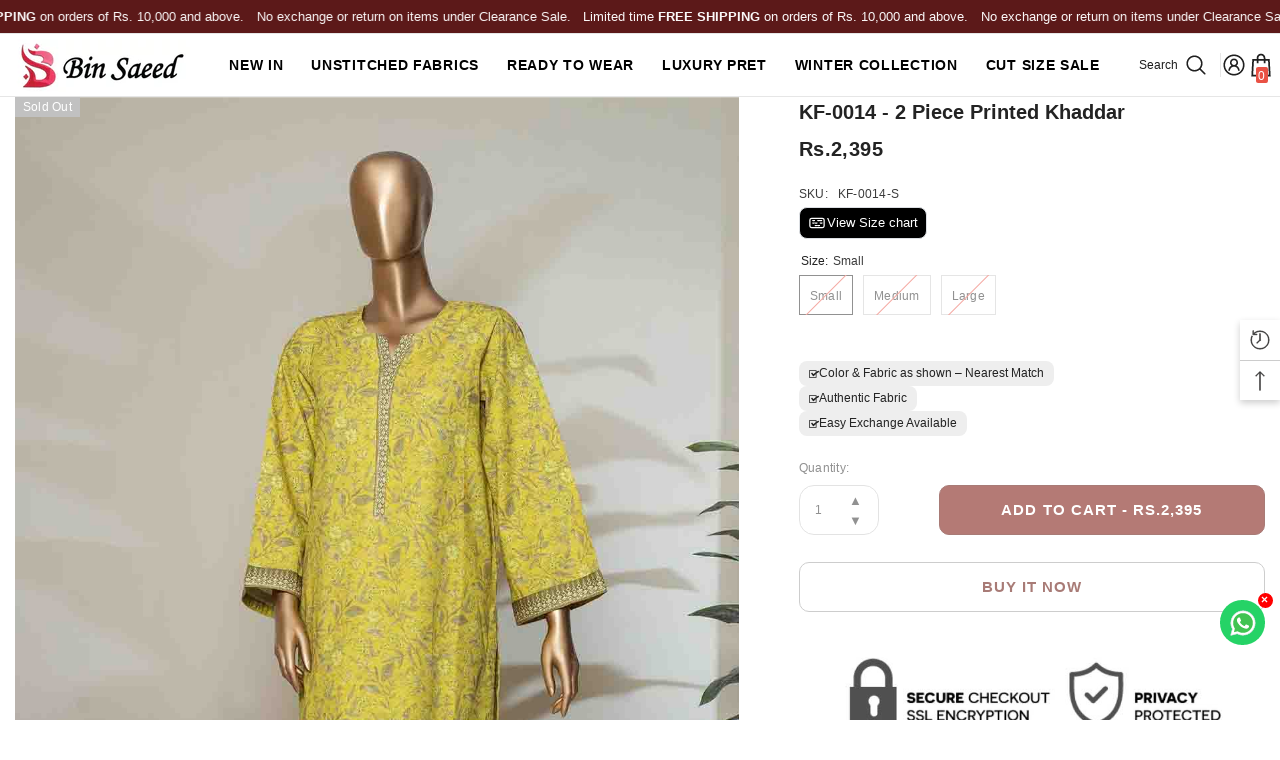

--- FILE ---
content_type: text/html; charset=utf-8
request_url: https://binsaeedfabric.com/products/kf-0014?variant=43900913877305&section_id=template--25425421795641__main
body_size: 8800
content:
<div id="shopify-section-template--25425421795641__main" class="shopify-section"><link href="//binsaeedfabric.com/cdn/shop/t/16/assets/component-product.css?v=78875410184315929941760738247" rel="stylesheet" type="text/css" media="all" />
<link href="//binsaeedfabric.com/cdn/shop/t/16/assets/component-price.css?v=168378122873179641760738231" rel="stylesheet" type="text/css" media="all" />
<link href="//binsaeedfabric.com/cdn/shop/t/16/assets/component-badge.css?v=85306041557379521481760738106" rel="stylesheet" type="text/css" media="all" />
<link href="//binsaeedfabric.com/cdn/shop/t/16/assets/component-rte.css?v=16261327533715412741760738263" rel="stylesheet" type="text/css" media="all" />
<link href="//binsaeedfabric.com/cdn/shop/t/16/assets/component-share.css?v=79346557569664238771760738271" rel="stylesheet" type="text/css" media="all" />
<link href="//binsaeedfabric.com/cdn/shop/t/16/assets/component-tab.css?v=47860371364599842891760738289" rel="stylesheet" type="text/css" media="all" />
<link href="//binsaeedfabric.com/cdn/shop/t/16/assets/component-product-form.css?v=101169330822896411761760738237" rel="stylesheet" type="text/css" media="all" />
<link href="//binsaeedfabric.com/cdn/shop/t/16/assets/component-grid.css?v=18680892602170400371760738172" rel="stylesheet" type="text/css" media="all" />




    <style type="text/css">
    #ProductSection-template--25425421795641__main .productView-thumbnail .productView-thumbnail-link:after{
        padding-bottom: 148%;
    }

    #ProductSection-template--25425421795641__main .cursor-wrapper .counter {
        color: ;
    }

    #ProductSection-template--25425421795641__main .cursor-wrapper .counter #count-image:before {
        background-color: ;
    }

    #ProductSection-template--25425421795641__main .custom-cursor__inner .arrow:before,
    #ProductSection-template--25425421795641__main .custom-cursor__inner .arrow:after {
        background-color: #000000;
    }

    #ProductSection-template--25425421795641__main .tabs-contents .toggleLink,
    #ProductSection-template--25425421795641__main .tabs .tab .tab-title {
        font-size: px;
        font-weight: ;
        text-transform: ;
        padding-top: px;
        padding-bottom: px;
    }

    

    

    @media (max-width: 550px) {
        #ProductSection-template--25425421795641__main .tabs-contents .toggleLink,
        #ProductSection-template--25425421795641__main .tabs .tab .tab-title {
            font-size: px;
        }
    }

    @media (max-width: 767px) {
        #ProductSection-template--25425421795641__main {
            padding-top: 0px;
            padding-bottom: 0px;
        }
    }

    @media (min-width: 1025px) {
        
            #ProductSection-template--25425421795641__main > .container-full,
            #ProductSection-template--25425421795641__main .moreItem-breadcrumb {
                padding-left: 15px;
                padding-right: 15px;
            }
        
    }

    @media (min-width: 768px) and (max-width: 1199px) {
        #ProductSection-template--25425421795641__main {
            padding-top: 0px;
            padding-bottom: 0px;
        }
    }

    @media (min-width: 1200px) {
        #ProductSection-template--25425421795641__main {
            padding-top: 0px;
            padding-bottom: 0px;
        }
    }
</style>
<script>
    window.product_inven_array_8001512571193 = {
        
            '43900913877305': '0',
        
            '43900913910073': '0',
        
            '43900913942841': '0',
        
    };
  
    window.selling_array_8001512571193 = {
        
            '43900913877305': 'deny',
        
            '43900913910073': 'deny',
        
            '43900913942841': 'deny',
        
    };
  
    window.subtotal = {
        show: true,
        style: 2,
        text: `Add to cart - [value]`
    };

    
        window.variant_image_group = 'false';
    
</script><link rel="stylesheet" href="//binsaeedfabric.com/cdn/shop/t/16/assets/component-fancybox.css?v=41596348603772941501760738161" media="print" onload="this.media='all'">
    <noscript><link href="//binsaeedfabric.com/cdn/shop/t/16/assets/component-fancybox.css?v=41596348603772941501760738161" rel="stylesheet" type="text/css" media="all" /></noscript><div class="product-details product-full-width-2" data-section-id="template--25425421795641__main" data-section-type="product" id="ProductSection-template--25425421795641__main" data-has-combo="false" data-image-opo>
    
    <div class="productView-container container-full">
        <div class="productView halo-productView layout-3 positionMainImage--left productView-sticky productView-parallax-mobile" data-product-handle="kf-0014"><div class="productView-top">
                    <div class="halo-productView-left productView-images clearfix" data-image-gallery><div class="cursor-wrapper handleMouseLeave">
                                <div class="custom-cursor custom-cursor__outer">
                                    <div class="custom-cursor custom-cursor__inner">
                                        <span class="arrow arrow-bar fadeIn"></span>
                                    </div>
                                </div><div class="counter">
                                        <span id="count-image">1</span>
                                        <span class="counter-total">2</span>
                                    </div></div><div class="productView-images-wrapper" data-video-popup>
                            <div class="productView-image-wrapper"><div class="productView-badge has-badge-js badge-left halo-productBadges halo-productBadges--left date- date1- sale_badge_disable"
        
        data-text-sale-badge="- "
        data-new-badge-number=""
    ><span class="badge sold-out-badge" aria-hidden="true">
                Sold out
            </span></div><div class="productView-nav style-1 image-fit-cover" 
                                    data-image-gallery-main
                                    data-arrows-desk="false"
                                    data-arrows-mobi="true"
                                    data-counter-mobi="false"
                                    data-media-count="2"
                                ><div class="productView-image productView-image-portrait  fit-cover" data-index="1">
                                                    <div class="productView-img-container product-single__media" data-media-id="32170849435961"
                                                        
                                                            
                                                                
                                                                    
                                                                        style="padding-bottom: 148%;"
                                                                    
                                                                
                                                            
                                                        
                                                    >
                                                        <div 
                                                            class="media" 
                                                             
                                                             data-fancybox="images" href="//binsaeedfabric.com/cdn/shop/products/KF-0014_-_2_Piece_Printed_Khaddar_-_pictures_-_ced13bfe4aa9bce44b2e42704a566450.jpg?v=1760805772" 
                                                        >
                                                            <img data-wpsob="1" data-wpsob-height="1" height="1" data-wpsob-width="1" width="1" data-wpsob-lazy="1" loading="lazy" id="product-featured-image-32170849435961"
                                                                srcset="//binsaeedfabric.com/cdn/shop/products/KF-0014_-_2_Piece_Printed_Khaddar_-_pictures_-_ced13bfe4aa9bce44b2e42704a566450.jpg?v=1760805772"
                                                                src="//binsaeedfabric.com/cdn/shop/products/KF-0014_-_2_Piece_Printed_Khaddar_-_pictures_-_ced13bfe4aa9bce44b2e42704a566450.jpg?v=1760805772"
                                                                data-src="//binsaeedfabric.com/cdn/shop/products/KF-0014_-_2_Piece_Printed_Khaddar_-_pictures_-_ced13bfe4aa9bce44b2e42704a566450.jpg?v=1760805772"
                                                                alt="Bin Saeed Fabric - KF-0014 - 2 Piece Printed Khaddar"
                                                                sizes="(min-width: 2000px) 1500px, (min-width: 1200px) 1200px, (min-width: 768px) calc((100vw - 30px) / 2), calc(100vw - 20px)"
                                                                width="1148"
                                                                height="1600"
                                                                loading="lazy"
                                                                data-sizes="auto"
                                                                data-main-image
                                                                data-index="1"
                                                                data-cursor-image
                                                                
                                                            /></div>
                                                    </div>
                                                </div><div class="productView-image productView-image-portrait  fit-cover" data-index="2">
                                                    <div class="productView-img-container product-single__media" data-media-id="32170849468729"
                                                        
                                                            
                                                                
                                                                    
                                                                        style="padding-bottom: 148%;"
                                                                    
                                                                
                                                            
                                                        
                                                    >
                                                        <div 
                                                            class="media" 
                                                             
                                                             data-fancybox="images" href="//binsaeedfabric.com/cdn/shop/products/KF-0014_-_2_Piece_Printed_Khaddar_-_pictures_-_fb45404ac3da1552741a4b57501d13da.jpg?v=1760805772" 
                                                        >
                                                            <img data-wpsob="1" data-wpsob-height="1" height="1" data-wpsob-width="1" width="1" data-wpsob-lazy="1" loading="lazy" id="product-featured-image-32170849468729"
                                                                srcset="//binsaeedfabric.com/cdn/shop/products/KF-0014_-_2_Piece_Printed_Khaddar_-_pictures_-_fb45404ac3da1552741a4b57501d13da.jpg?v=1760805772"
                                                                src="//binsaeedfabric.com/cdn/shop/products/KF-0014_-_2_Piece_Printed_Khaddar_-_pictures_-_fb45404ac3da1552741a4b57501d13da.jpg?v=1760805772"
                                                                data-src="//binsaeedfabric.com/cdn/shop/products/KF-0014_-_2_Piece_Printed_Khaddar_-_pictures_-_fb45404ac3da1552741a4b57501d13da.jpg?v=1760805772"
                                                                alt="Bin Saeed Fabric - KF-0014 - 2 Piece Printed Khaddar"
                                                                sizes="(min-width: 2000px) 1500px, (min-width: 1200px) 1200px, (min-width: 768px) calc((100vw - 30px) / 2), calc(100vw - 20px)"
                                                                width="1148"
                                                                height="1600"
                                                                loading="lazy"
                                                                data-sizes="auto"
                                                                data-main-image
                                                                data-index="2"
                                                                data-cursor-image
                                                                
                                                            /></div>
                                                    </div>
                                                </div></div><div class="productView-videoPopup"></div><div class="productView-iconZoom">
                                        <svg  class="icon icon-zoom-1" xmlns="http://www.w3.org/2000/svg" aria-hidden="true" focusable="false" role="presentation" viewBox="0 0 448 512"><path d="M416 176V86.63L246.6 256L416 425.4V336c0-8.844 7.156-16 16-16s16 7.156 16 16v128c0 8.844-7.156 16-16 16h-128c-8.844 0-16-7.156-16-16s7.156-16 16-16h89.38L224 278.6L54.63 448H144C152.8 448 160 455.2 160 464S152.8 480 144 480h-128C7.156 480 0 472.8 0 464v-128C0 327.2 7.156 320 16 320S32 327.2 32 336v89.38L201.4 256L32 86.63V176C32 184.8 24.84 192 16 192S0 184.8 0 176v-128C0 39.16 7.156 32 16 32h128C152.8 32 160 39.16 160 48S152.8 64 144 64H54.63L224 233.4L393.4 64H304C295.2 64 288 56.84 288 48S295.2 32 304 32h128C440.8 32 448 39.16 448 48v128C448 184.8 440.8 192 432 192S416 184.8 416 176z"></path></svg>
                                    </div></div><div class="productView-thumbnail-wrapper is-hidden-mobile">
                                    <div class="productView-for clearfix" data-max-thumbnail-to-show="4"><div class="productView-thumbnail " data-media-id="template--25425421795641__main-32170849435961">
                                                        <a class="productView-thumbnail-link animated-loading" href="javascript:void(0)" data-image="//binsaeedfabric.com/cdn/shop/products/KF-0014_-_2_Piece_Printed_Khaddar_-_pictures_-_ced13bfe4aa9bce44b2e42704a566450_large.jpg?v=1760805772">
                                                            <img data-wpsob="1" data-wpsob-height="1" height="1" data-wpsob-width="1" width="1" src="//binsaeedfabric.com/cdn/shop/products/KF-0014_-_2_Piece_Printed_Khaddar_-_pictures_-_ced13bfe4aa9bce44b2e42704a566450_large.jpg?v=1760805772" alt="Bin Saeed Fabric - KF-0014 - 2 Piece Printed Khaddar" title="Bin Saeed Fabric - KF-0014 - 2 Piece Printed Khaddar" loading="lazy" />
                                                        </a>
                                                    </div><div class="productView-thumbnail " data-media-id="template--25425421795641__main-32170849468729">
                                                        <a class="productView-thumbnail-link animated-loading" href="javascript:void(0)" data-image="//binsaeedfabric.com/cdn/shop/products/KF-0014_-_2_Piece_Printed_Khaddar_-_pictures_-_fb45404ac3da1552741a4b57501d13da_large.jpg?v=1760805772">
                                                            <img data-wpsob="1" data-wpsob-height="1" height="1" data-wpsob-width="1" width="1" src="//binsaeedfabric.com/cdn/shop/products/KF-0014_-_2_Piece_Printed_Khaddar_-_pictures_-_fb45404ac3da1552741a4b57501d13da_large.jpg?v=1760805772" alt="Bin Saeed Fabric - KF-0014 - 2 Piece Printed Khaddar" title="Bin Saeed Fabric - KF-0014 - 2 Piece Printed Khaddar" loading="lazy" />
                                                        </a>
                                                    </div></div>
                                </div></div>
                    </div>
                    <div class="halo-productView-right productView-details clearfix">
                        <div class="productView-product clearfix"><div id="shopify-block-ASmVoNitDS2Q5VFNKT__judge_me_reviews_preview_badge_mC6KQK" class="shopify-block shopify-app-block">
<div class='jdgm-widget jdgm-preview-badge'
    data-id='8001512571193'
    data-template='manual-installation'>
  
</div>




</div><div class="productView-moreItem"
                                            style="--spacing-top: 0px;
                                            --spacing-bottom: 10px"
                                        >
                                            <h1 class="productView-title" style="--color-title: #232323;--fontsize-text: 20px;--fontsize-mb-text: 18px;"><span>KF-0014 - 2 Piece Printed Khaddar</span></h1>
                                        </div>
                                        <div class="productView-moreItem"
                                            style="--spacing-top: 0px;
                                            --spacing-bottom: 17px;
                                            --fontsize-text: 20px"
                                        >
                                            
                                                <div class="productView-price no-js-hidden clearfix" id="product-price-8001512571193"><div class="price price--medium price--sold-out ">
    <dl><div class="price__regular"><dd class="price__last"><span class="price-item price-item--regular">Rs.2,395</span></dd>
        </div>
        <div class="price__sale show_saved_price"><dd class="price__compare" data-compare=""><s class="price-item price-item--regular"></s></dd><dd class="price__last" data-last="239500"><span class="price-item price-item--sale">Rs.2,395</span></dd></div>
        <small class="unit-price caption hidden">
            <dt class="visually-hidden">Unit price</dt>
            <dd class="price__last"><span></span><span aria-hidden="true">/</span><span class="visually-hidden">&nbsp;per&nbsp;</span><span></span></dd>
        </small>
    </dl>
</div>
</div>
                                        </div><div class="productView-moreItem"
                                                style="--spacing-top: 0px;
                                                --spacing-bottom: 0px"
                                            >
                                                <div class="productView-info" style="--color-border: #e6e6e6"><div class="productView-info-item" data-sku >
            <span class="productView-info-name">
                SKU:
            </span>
            <span class="productView-info-value">KF-0014-S</span>
        </div></div>
                                            </div><div class="highlight-pointers">
</div>

<style>
 .highlight-pointers {
    padding-left:0px;
    padding-top:0px;
  margin-top: 0px;
}
</style><!-- Size Chart Button -->
<button type="button"
        id="scm-btn-920fb7d91ca2998ab837f6764a900e76"
        class="scm-btn"
        aria-haspopup="dialog"
        aria-controls="scm-modal-920fb7d91ca2998ab837f6764a900e76"
        aria-expanded="false">
  <svg class="scm-ico" viewBox="0 0 24 24" aria-hidden="true">
    <rect x="3.5" y="6.5" width="17" height="11" rx="2" fill="none" stroke="currentColor" stroke-width="1.5"/>
    <path d="M7 9h2M10 12h2M13 9h2M16 12h2M7 12h1.5M13 15h2M10 15h1.5M16 9h1.5"
          stroke="currentColor" stroke-width="1.5" stroke-linecap="round"/>
  </svg>
  View Size chart
</button>

<!-- Modal -->
<div id="scm-modal-920fb7d91ca2998ab837f6764a900e76" class="scm-overlay" role="dialog" aria-modal="true" aria-hidden="true">
  <div class="scm-dialog" role="document" tabindex="-1">
    <header class="scm-header">
      <h3 class="scm-title">
        <svg class="scm-ico" viewBox="0 0 24 24" aria-hidden="true">
          <rect x="3.5" y="6.5" width="17" height="11" rx="2" fill="none" stroke="currentColor" stroke-width="1.5"/>
          <path d="M7 9h2M10 12h2M13 9h2M16 12h2M7 12h1.5M13 15h2M10 15h1.5M16 9h1.5"
                stroke="currentColor" stroke-width="1.5" stroke-linecap="round"/>
        </svg>
        Size Charts <span class="scm-note">All measurements in inches</span>
      </h3>
      <button type="button" class="scm-close" aria-label="Close size chart">✕</button>
    </header>

    <div class="scm-body">
      <!-- Charts -->
      <div class="scb-wrap" role="region" aria-label="Size charts">
        <div class="scb-container">
          <article class="scb-card">
            <header class="scb-head">Shirt Size Chart</header>
            <div class="scb-scroll">
              <table class="scb-table" aria-label="Shirt Size Chart">
                <thead>
                  <tr><th>Measure</th><th>S</th><th>M</th><th>L</th><th>XL</th></tr>
                </thead>
                <tbody>
                  <tr><td>Shoulders</td><td>14</td><td>15</td><td>16</td><td>17</td></tr>
                  <tr><td>Chest</td><td>19</td><td>21</td><td>23</td><td>24</td></tr>
                  <tr><td>Hips</td><td>21</td><td>22.5</td><td>24.5</td><td>26</td></tr>
                  <tr><td>Sleeves Length</td><td>21</td><td>21</td><td>22</td><td>22</td></tr>
                  <tr><td>Armhole</td><td>9</td><td>10</td><td>11</td><td>11.5</td></tr>
                  <tr><td>Side Slit</td><td>15</td><td>15</td><td>15</td><td>15</td></tr>
                  <tr><td>Daman / Hemline</td><td>24</td><td>25</td><td>26</td><td>27</td></tr>
                  <tr><td>Sleeves Length (2)</td><td>21</td><td>21</td><td>22</td><td>22</td></tr>
                  <tr><td>Length (Short Straight Shirt)</td><td>38</td><td>39</td><td>40</td><td>42</td></tr>
                  <tr><td>Length (Long Straight Shirt)</td><td>42</td><td>42</td><td>42</td><td>42</td></tr>
                  <tr><td>Length (Frock Style)</td><td>45</td><td>45</td><td>45</td><td>45</td></tr>
                </tbody>
              </table>
            </div>
          </article>

          <article class="scb-card">
            <header class="scb-head">Trouser Size Chart</header>
            <div class="scb-scroll">
              <table class="scb-table" aria-label="Trouser Size Chart">
                <thead>
                  <tr><th>Measure</th><th>S</th><th>M</th><th>L</th><th>XL</th></tr>
                </thead>
                <tbody>
                  <tr><td>Length</td><td>39</td><td>39</td><td>40</td><td>40</td></tr>
                  <tr><td>Belt</td><td>22</td><td>24</td><td>25</td><td>26</td></tr>
                  <tr><td>Thigh</td><td>14.5</td><td>15.5</td><td>16.5</td><td>17</td></tr>
                  <tr><td>Bottom (Straight Pants)</td><td>7</td><td>8</td><td>9</td><td>9</td></tr>
                  <tr><td>Bottom (Culottes)</td><td>10</td><td>10</td><td>10</td><td>10</td></tr>
                </tbody>
              </table>
            </div>
          </article>
        </div>
      </div>
    </div>
  </div>
</div>

<style>
  /* === Base button === */
  .scm-btn {
    display: inline-flex;
    align-items: center;
    gap: .4rem;
    background: #000;
    color: #fff;
    border: 1px solid #dcdfe3;
    border-radius: 8px;
    padding: .5rem .75rem;
    font-size: 1.25rem;
    line-height: 1;
    cursor: pointer;
  }
  .scm-btn:hover {
    border-color: #cfd3d8;
    background: #2e2e2e;
  }
  .scm-btn .scm-ico {
    width: 20px;
    height: 20px;
  }

  /* === Modal overlay === */
  .scm-overlay {
    position: fixed;
    inset: 0;
    background: rgba(0, 0, 0, .45);
    display: none;
    align-items: center;
    justify-content: center;
    z-index: 9999;
  }
  .scm-overlay[aria-hidden="false"] {
    display: flex;
  }

  /* === Modal box === */
  .scm-dialog {
    background: #fff;
    color: #2e2e2e;
    width: min(960px, 92vw);
    max-height: 86vh;
    border-radius: 12px;
    box-shadow: 0 20px 60px rgba(0, 0, 0, .25);
    display: flex;
    flex-direction: column;
    outline: none;
  }
  .scm-header {
    display: flex;
    align-items: center;
    justify-content: space-between;
    padding: .8rem 1rem;
    border-bottom: 1px solid #e6e8eb;
  }
  .scm-title {
    display: flex;
    align-items: center;
    gap: .5rem;
    margin: 0;
    font-size: 1.15rem;
    font-weight: 700;
  }
  .scm-title .scm-ico {
    width: 20px;
    height: 20px;
  }
  .scm-note {
    color: #6b7280;
    font-size: .9rem;
    font-weight: 400;
    margin-left: .25rem;
  }
  .scm-close {
    border: 1px solid #e1e4e8;
    background: #fff;
    width: 32px;
    height: 32px;
    border-radius: 8px;
    cursor: pointer;
    font-size: 16px;
    line-height: 1;
  }
  .scm-close:hover {
    background: #f5f6f7;
  }

  .scm-body {
    padding: .75rem;
    overflow: auto;
  }

  /* === Charts === */
  .scb-wrap {
    --ink: #2e2e2e;
    --muted: #6b7280;
    --grid: #e6e8eb;
    --row: #fbfbfc;
    background: #fff;
    color: var(--ink);
  }
  .scb-container {
    max-width: 100%;
    margin: 0 auto;
  }
  .scb-card {
    background: #fff;
    border: 1px solid var(--grid);
    border-radius: 10px;
    overflow: hidden;
    margin-bottom: 10px;
  }
  .scb-head {
    padding: .6rem .75rem;
    font-weight: 700;
    border-bottom: 1px solid var(--grid);
  }
  .scb-scroll {
    overflow-x: auto;
    -webkit-overflow-scrolling: touch;
  }
  .scb-table {
    width: 100%;
    border-collapse: collapse;
    table-layout: fixed;
    min-width: 360px;
    font-size: .92rem;
  }
  .scb-table th,
  .scb-table td {
    padding: .5rem .5rem;
    border-bottom: 1px solid var(--grid);
    border-right: 1px solid var(--grid);
    white-space: nowrap;
  }
  .scb-table th:last-child,
  .scb-table td:last-child {
    border-right: 0;
  }
  .scb-table thead th {
    background: #fff;
    position: sticky;
    top: 0;
    z-index: 1;
  }
  .scb-table tbody tr:nth-child(odd) {
    background: var(--row);
  }
  .scb-table th:first-child,
  .scb-table td:first-child {
    width: 42%;
    text-align: left;
  }
  .scb-table th:not(:first-child),
  .scb-table td:not(:first-child) {
    width: 14.5%;
    text-align: center;
  }

  /* === MOBILE FIX === */
  @media (max-width: 720px) {
    .scm-dialog {
      width: 94vw;
      max-height: 78vh; /* reduced height */
      position: relative;
      top: 5vh;          /* push it slightly down */
      transform: translateY(0); /* center effect relative to viewport bottom */
    }
    .scm-header {
      padding: .7rem .8rem;
    }
    .scm-body {
      padding: .6rem;
    }
    .scb-table {
      font-size: .9rem;
      min-width: 340px;
    }
    .scb-table th,
    .scb-table td {
      padding: .45rem .45rem;
    }
  }
</style>


<script>
  (function(){
    var uid = "920fb7d91ca2998ab837f6764a900e76";
    var openBtn = document.getElementById("scm-btn-" + uid);
    var overlay = document.getElementById("scm-modal-" + uid);
    if(!openBtn || !overlay) return;

    var dialog = overlay.querySelector(".scm-dialog");
    var closeBtn = overlay.querySelector(".scm-close");

    function openModal(){
      overlay.setAttribute("aria-hidden","false");
      document.body.style.overflow = "hidden";
      openBtn.setAttribute("aria-expanded","true");
      dialog && dialog.focus();
    }
    function closeModal(){
      overlay.setAttribute("aria-hidden","true");
      document.body.style.overflow = "";
      openBtn.setAttribute("aria-expanded","false");
      openBtn.focus();
    }

    openBtn.addEventListener("click", openModal);
    closeBtn && closeBtn.addEventListener("click", closeModal);
    overlay.addEventListener("click", function(e){
      if(e.target === overlay) closeModal();
    });
    overlay.addEventListener("keydown", function(e){
      if(e.key === "Escape") closeModal();
    });
  })();
</script>
                                            <div class="productView-moreItem productView-moreItem-product-variant"
                                                style="--spacing-top: 10px;
                                                --spacing-bottom: 0px"
                                            ><div class="productView-options" style="--color-border: #e6e6e6" data-lang="en" data-default-lang="pk"><div class="productView-variants halo-productOptions" id="product-option-8001512571193"  data-type="button"><variant-radios class="no-js-hidden product-option has-default" data-product="8001512571193" data-section="template--25425421795641__main" data-url="/products/kf-0014"><fieldset class="js product-form__input clearfix" data-product-attribute="set-rectangle" data-option-index="0">
                            <legend class="form__label">
                                Size:
                                <span data-header-option>
                                    Small
                                </span>
                            </legend><input class="product-form__radio" type="radio" id="option-8001512571193-Size-0"
                                        name="Size"
                                        value="Small"
                                        checked
                                        
                                        data-variant-id="43900913877305"
                                    ><label class="product-form__label soldout" for="option-8001512571193-Size-0" data-variant-id="43900913877305">
                                            <span class="text">Small</span>
                                        </label><input class="product-form__radio" type="radio" id="option-8001512571193-Size-1"
                                        name="Size"
                                        value="Medium"
                                        
                                        
                                        data-variant-id="43900913910073"
                                    ><label class="product-form__label soldout" for="option-8001512571193-Size-1" data-variant-id="43900913910073">
                                            <span class="text">Medium</span>
                                        </label><input class="product-form__radio" type="radio" id="option-8001512571193-Size-2"
                                        name="Size"
                                        value="Large"
                                        
                                        
                                        data-variant-id="43900913942841"
                                    ><label class="product-form__label soldout" for="option-8001512571193-Size-2" data-variant-id="43900913942841">
                                            <span class="text">Large</span>
                                        </label></fieldset><script type="application/json">
                        [{"id":43900913877305,"title":"Small","option1":"Small","option2":null,"option3":null,"sku":"KF-0014-S","requires_shipping":true,"taxable":false,"featured_image":null,"available":false,"name":"KF-0014 - 2 Piece Printed Khaddar - Small","public_title":"Small","options":["Small"],"price":239500,"weight":800,"compare_at_price":null,"inventory_management":"shopify","barcode":null,"requires_selling_plan":false,"selling_plan_allocations":[]},{"id":43900913910073,"title":"Medium","option1":"Medium","option2":null,"option3":null,"sku":"KF-0014-M","requires_shipping":true,"taxable":false,"featured_image":null,"available":false,"name":"KF-0014 - 2 Piece Printed Khaddar - Medium","public_title":"Medium","options":["Medium"],"price":239500,"weight":800,"compare_at_price":null,"inventory_management":"shopify","barcode":null,"requires_selling_plan":false,"selling_plan_allocations":[]},{"id":43900913942841,"title":"Large","option1":"Large","option2":null,"option3":null,"sku":"KF-0014-L","requires_shipping":true,"taxable":false,"featured_image":null,"available":false,"name":"KF-0014 - 2 Piece Printed Khaddar - Large","public_title":"Large","options":["Large"],"price":239500,"weight":800,"compare_at_price":null,"inventory_management":"shopify","barcode":null,"requires_selling_plan":false,"selling_plan_allocations":[]}]
                    </script>
                </variant-radios></div>
        <noscript>
            <div class="product-form__input">
                <label class="form__label" for="Variants-template--25425421795641__main">
                    Product variants
                </label>
                <div class="select">
                <select name="id" id="Variants-template--25425421795641__main" class="select__select" form="product-form"><option
                            selected="selected"
                            disabled
                            value="43900913877305"
                        >
                            Small - Sold out
                            - Rs.2,395
                        </option><option
                            
                            disabled
                            value="43900913910073"
                        >
                            Medium - Sold out
                            - Rs.2,395
                        </option><option
                            
                            disabled
                            value="43900913942841"
                        >
                            Large - Sold out
                            - Rs.2,395
                        </option></select>
            </div>
          </div>
        </noscript></div>
                                            </div>
                                        
                                            <div class="productView-moreItem"
    style="--spacing-top: 0px;
    --spacing-bottom: 22px;
    --color-text: "
>
    <div class="productView-hotStock style-1 is-hide" data-hot-stock="20" 3 ><span class="hotStock-text">
                Hurry up! Only 0 left
            </span></div>
</div>

                                        <style>
        .info-container-v5 {
            display: flex;
            flex-direction: column;
            align-items: flex-start;
            gap: 10px;
font-size:12px;
font-weight: 500;
color: #242424;

        }
.info-item-v5 {
  transition: transform 0.3s ease; 
}

.info-item-v5:hover {
  transform: translateX(10px); 
}

.info-item-v5 {
    display: flex;
    align-items: center;
    gap: 8px;
    background: #eeeeee;
    padding: 0px 10px;
    border-radius: 8px;
}

        .info-item{
            font-size: 12px;
            color: #242424;
        }
    </style>

    <div class="info-container-v5">
        <div class="info-item-v5">
 <svg xmlns="http://www.w3.org/2000/svg" xmlns:xlink="http://www.w3.org/1999/xlink" width="16px" version="1.1" id="Capa_1" viewBox="0 0 498.138 498.138" xml:space="preserve">
<g>
	<path style="fill:#242424;" d="M493.65,109.76c-9.859-18.405-32.775-25.333-51.179-15.472   c-22.059,11.816-42.897,23.982-62.82,36.717l0.003-51.276c0-11.313-9.146-20.494-20.493-20.494H20.457   C9.164,59.235,0,68.417,0,79.729v338.7c0,11.291,9.163,20.474,20.457,20.474h338.686c11.348,0,20.496-9.183,20.496-20.474   l0.009-195.875c30.092-22.165,62.312-42.213,98.529-61.615C496.582,151.079,503.509,128.166,493.65,109.76z M338.702,397.917   H40.968V100.219h297.734v58.715c-40.715,29.649-78.022,62.759-114.834,101.677c-4.275-5.648-8.601-11.423-13.129-17.47   c-9.354-12.491-19.958-26.648-32.375-42.632c-12.81-16.487-36.561-19.468-53.05-6.659c-16.488,12.811-19.47,36.562-6.659,53.051   c12.007,15.455,21.949,28.728,31.563,41.565c13.841,18.482,26.915,35.938,42.45,54.771c7.075,8.576,17.566,13.604,28.682,13.745   c0.162,0.002,0.321,0.002,0.482,0.002c10.94,0,21.356-4.741,28.541-13.012c29.482-33.939,58.199-62.952,88.329-88.826V397.917z"/>
</g>
</svg>
            <span class = "info-item">Color & Fabric as shown – Nearest Match</span>
        </div>
        <div class="info-item-v5">
<svg xmlns="http://www.w3.org/2000/svg" xmlns:xlink="http://www.w3.org/1999/xlink" width="16px" version="1.1" id="Capa_1" viewBox="0 0 498.138 498.138" xml:space="preserve">
<g>
	<path style="fill:#242424;" d="M493.65,109.76c-9.859-18.405-32.775-25.333-51.179-15.472   c-22.059,11.816-42.897,23.982-62.82,36.717l0.003-51.276c0-11.313-9.146-20.494-20.493-20.494H20.457   C9.164,59.235,0,68.417,0,79.729v338.7c0,11.291,9.163,20.474,20.457,20.474h338.686c11.348,0,20.496-9.183,20.496-20.474   l0.009-195.875c30.092-22.165,62.312-42.213,98.529-61.615C496.582,151.079,503.509,128.166,493.65,109.76z M338.702,397.917   H40.968V100.219h297.734v58.715c-40.715,29.649-78.022,62.759-114.834,101.677c-4.275-5.648-8.601-11.423-13.129-17.47   c-9.354-12.491-19.958-26.648-32.375-42.632c-12.81-16.487-36.561-19.468-53.05-6.659c-16.488,12.811-19.47,36.562-6.659,53.051   c12.007,15.455,21.949,28.728,31.563,41.565c13.841,18.482,26.915,35.938,42.45,54.771c7.075,8.576,17.566,13.604,28.682,13.745   c0.162,0.002,0.321,0.002,0.482,0.002c10.94,0,21.356-4.741,28.541-13.012c29.482-33.939,58.199-62.952,88.329-88.826V397.917z"/>
</g>
</svg>
            <span class = "info-item">Authentic Fabric</span>
        </div>
        <div class="info-item-v5">
<svg xmlns="http://www.w3.org/2000/svg" xmlns:xlink="http://www.w3.org/1999/xlink" width="16px" version="1.1" id="Capa_1" viewBox="0 0 498.138 498.138" xml:space="preserve">
<g>
	<path style="fill:#242424;" d="M493.65,109.76c-9.859-18.405-32.775-25.333-51.179-15.472   c-22.059,11.816-42.897,23.982-62.82,36.717l0.003-51.276c0-11.313-9.146-20.494-20.493-20.494H20.457   C9.164,59.235,0,68.417,0,79.729v338.7c0,11.291,9.163,20.474,20.457,20.474h338.686c11.348,0,20.496-9.183,20.496-20.474   l0.009-195.875c30.092-22.165,62.312-42.213,98.529-61.615C496.582,151.079,503.509,128.166,493.65,109.76z M338.702,397.917   H40.968V100.219h297.734v58.715c-40.715,29.649-78.022,62.759-114.834,101.677c-4.275-5.648-8.601-11.423-13.129-17.47   c-9.354-12.491-19.958-26.648-32.375-42.632c-12.81-16.487-36.561-19.468-53.05-6.659c-16.488,12.811-19.47,36.562-6.659,53.051   c12.007,15.455,21.949,28.728,31.563,41.565c13.841,18.482,26.915,35.938,42.45,54.771c7.075,8.576,17.566,13.604,28.682,13.745   c0.162,0.002,0.321,0.002,0.482,0.002c10.94,0,21.356-4.741,28.541-13.012c29.482-33.939,58.199-62.952,88.329-88.826V397.917z"/>
</g>
</svg>
     <span class = "info-item">Easy Exchange Available</span>
        </div>
    </div>
                                            <div class="productView-moreItem"
                                                style="--spacing-top: 10px;
                                                --spacing-bottom: 25px"
                                            >
                                                <div class="productView-buttons"><form method="post" action="/cart/add" id="product-form-installment-8001512571193" accept-charset="UTF-8" class="installment caption-large" enctype="multipart/form-data"><input type="hidden" name="form_type" value="product" /><input type="hidden" name="utf8" value="✓" /><input type="hidden" name="id" value="43900913877305">
        <input type="hidden" name="product-id" value="8001512571193" /><input type="hidden" name="section-id" value="template--25425421795641__main" /></form><product-form class="productView-form product-form"><form method="post" action="/cart/add" id="product-form-8001512571193" accept-charset="UTF-8" class="form" enctype="multipart/form-data" novalidate="novalidate" data-type="add-to-cart-form"><input type="hidden" name="form_type" value="product" /><input type="hidden" name="utf8" value="✓" /><div class="productView-group"><div class="pvGroup-row">
                  
<quantity-input class="productView-quantity quantity__group quantity__group--1 quantity__style--2 clearfix">
	<label class="form-label quantity__label" for="quantity-8001512571193">
		Quantity:
	</label>
	<div class="quantity__container">
		<button type="button" name="minus" class="minus btn-quantity">&#9660;<span class="visually-hidden">Decrease quantity for KF-0014 - 2 Piece Printed Khaddar</span>
		</button>
		<input class="form-input quantity__input" type="number" name="quantity" min="1" value="1" inputmode="numeric" pattern="[0-9]*" id="quantity-8001512571193" data-product="8001512571193" data-price="239500">
		<button type="button" name="plus" class="plus btn-quantity">&#9650;<span class="visually-hidden">Increase quantity for KF-0014 - 2 Piece Printed Khaddar</span>
		</button>
	</div>
</quantity-input><div class="productView-groupTop">
                        <div class="productView-action productView-action-2" style="--atc-color: #ffffff;--atc-bg-color: #822219;--atc-border-color: #6f231c;--atc-color-hover: #232323;--atc-bg-color-hover: #ffffff;--atc-border-color-hover: #232323">
                            
                            <input type="hidden" name="id" value="43900913877305">
                            <div class="product-form__buttons"><button type="submit" name="add" data-btn-addToCart class="product-form__submit button" id="product-add-to-cart" disabled>Sold out</button></div>
                        </div></div>
                </div><div class="productView-groupBottom"><div class="productView-groupItem">
                            <div class="productView-payment"  id="product-checkout-8001512571193" style="--bin-color: #6f231c;--bin-bg-color: #ffffff;--bin-border-color: #acacac;--bin-color-hover: #ffffff;--bin-bg-color-hover: #232323;--bin-border-color-hover: #232323"> 
                                <div data-shopify="payment-button" class="shopify-payment-button"> <shopify-accelerated-checkout recommended="null" fallback="{&quot;supports_subs&quot;:true,&quot;supports_def_opts&quot;:true,&quot;name&quot;:&quot;buy_it_now&quot;,&quot;wallet_params&quot;:{}}" access-token="6d6b1395f2089c3302afad6b9f077d0d" buyer-country="PK" buyer-locale="en" buyer-currency="PKR" variant-params="[{&quot;id&quot;:43900913877305,&quot;requiresShipping&quot;:true},{&quot;id&quot;:43900913910073,&quot;requiresShipping&quot;:true},{&quot;id&quot;:43900913942841,&quot;requiresShipping&quot;:true}]" shop-id="55008723016" enabled-flags="[&quot;ae0f5bf6&quot;]" disabled > <div class="shopify-payment-button__button" role="button" disabled aria-hidden="true" style="background-color: transparent; border: none"> <div class="shopify-payment-button__skeleton">&nbsp;</div> </div> </shopify-accelerated-checkout> <small id="shopify-buyer-consent" class="hidden" aria-hidden="true" data-consent-type="subscription"> This item is a recurring or deferred purchase. By continuing, I agree to the <span id="shopify-subscription-policy-button">cancellation policy</span> and authorize you to charge my payment method at the prices, frequency and dates listed on this page until my order is fulfilled or I cancel, if permitted. </small> </div>
                            </div>
                        </div>
                    </div></div><input type="hidden" name="product-id" value="8001512571193" /><input type="hidden" name="section-id" value="template--25425421795641__main" /></form></product-form></div>
                                            </div>
                                        <img src="https://cdn.shopify.com/s/files/1/0550/0872/3016/files/trust-badges.jpg?v=1760537838"
         alt="Bin Saeed Fabric - Secured Checkout"
         loading="lazy"
         style="max-width:100%;height:auto;padding-top:15px;padding-left:15px;padding-right:15px;" /><div class="productView-moreItem"
                                            style="--spacing-top: 30px;
                                            --spacing-bottom: 30px;"
                                        >
                                            <delivery-time class="productView-dlvr d-none"
                                                data-delivery-time 
                                                data-frm-day="d, DD MMM"
                                                data-exclude-day-from="only_delivery" 
                                                data-exclude-day="SAT,SUN" 
                                                data-estimate-start="4" 
                                                data-estimate-end="6" 
                                                data-time="11:00:00"
                                                style="--color-text: #6f231c;--font-size: 12px;--icon-size: 24px;"
                                            ><span class="productView-dlvr__icon"><svg aria-hidden="true" focusable="false" data-prefix="fal" data-icon="shipping-fast" role="img" xmlns="http://www.w3.org/2000/svg" viewbox="0 0 640 512"><path fill="currentColor" d="M280 192c4.4 0 8-3.6 8-8v-16c0-4.4-3.6-8-8-8H40c-4.4 0-8 3.6-8 8v16c0 4.4 3.6 8 8 8h240zm352 192h-24V275.9c0-16.8-6.8-33.3-18.8-45.2l-83.9-83.9c-11.8-12-28.3-18.8-45.2-18.8H416V78.6c0-25.7-22.2-46.6-49.4-46.6H113.4C86.2 32 64 52.9 64 78.6V96H8c-4.4 0-8 3.6-8 8v16c0 4.4 3.6 8 8 8h240c4.4 0 8-3.6 8-8v-16c0-4.4-3.6-8-8-8H96V78.6c0-8.1 7.8-14.6 17.4-14.6h253.2c9.6 0 17.4 6.5 17.4 14.6V384H207.6C193 364.7 170 352 144 352c-18.1 0-34.6 6.2-48 16.4V288H64v144c0 44.2 35.8 80 80 80s80-35.8 80-80c0-5.5-.6-10.8-1.6-16h195.2c-1.1 5.2-1.6 10.5-1.6 16 0 44.2 35.8 80 80 80s80-35.8 80-80c0-5.5-.6-10.8-1.6-16H632c4.4 0 8-3.6 8-8v-16c0-4.4-3.6-8-8-8zm-488 96c-26.5 0-48-21.5-48-48s21.5-48 48-48 48 21.5 48 48-21.5 48-48 48zm272-320h44.1c8.4 0 16.7 3.4 22.6 9.4l83.9 83.9c.8.8 1.1 1.9 1.8 2.8H416V160zm80 320c-26.5 0-48-21.5-48-48s21.5-48 48-48 48 21.5 48 48-21.5 48-48 48zm80-96h-16.4C545 364.7 522 352 496 352s-49 12.7-63.6 32H416v-96h160v96zM256 248v-16c0-4.4-3.6-8-8-8H8c-4.4 0-8 3.6-8 8v16c0 4.4 3.6 8 8 8h240c4.4 0 8-3.6 8-8z"></path></svg></span><span class="productView-dlvr__text">Order in <span data-hour-delivery class="productView-dlvr__remaining"><span class="productView-dlvr__remaining-hr"></span> hours <span class="productView-dlvr__remaining-mins"></span> minutes</span> & Get it by <span data-start-delivery class="productView-dlvr__date-start txt-d-underline"></span> - <span data-end-delivery class="productView-dlvr__date-end txt-d-underline"></b>
                                                </span>
                                            </delivery-time>
                                            <script src="//binsaeedfabric.com/cdn/shop/t/16/assets/delivery-time.js?v=99851771491187887721760740087" defer="defer"></script>
                                        </div><h2>Product Description</h2>
<p>2 Piece Printed Khaddar Stitched Suit with Printed Trouser.</p></div>
                    </div>
                </div></div>
    </div>
    
        

    
    <div class="productView-bottom">
        <div class="container-full"></div>
    </div>
</div><script src="//binsaeedfabric.com/cdn/shop/t/16/assets/variants.js?v=18900046450706036191760740322" defer="defer"></script><script src="//binsaeedfabric.com/cdn/shop/t/16/assets/gsap.js?v=16895050147086886281760740107" defer="defer"></script><script src="//binsaeedfabric.com/cdn/shop/t/16/assets/fancybox.js?v=116182251242776364541760740096" defer="defer"></script><script type="application/ld+json">
    {
        "@context": "https://schema.org/","@type": "ProductGroup",
            "productGroupID": "8001512571193","name": "KF-0014 - 2 Piece Printed Khaddar",
        "url": "https://binsaeedfabric.com/products/kf-0014","sku": "KF-0014-S","@id": "/products/kf-0014#product",
        "brand": {
            "@type": "Brand",
            "name": "Bin Saeed Fabrics"
        },
        
            "description": "2 Piece Printed Khaddar Stitched Suit with Printed Trouser.",
        
        "image": "https://binsaeedfabric.com/cdn/shop/products/KF-0014_-_2_Piece_Printed_Khaddar_-_pictures_-_ced13bfe4aa9bce44b2e42704a566450_1024x1024.jpg?v=1760805772","hasVariant": [
            {
                    "@id": "/products/kf-0014?variant=43900913877305#variant",
                    "@type": "Product","image": "https://binsaeedfabric.com/cdn/shop/products/KF-0014_-_2_Piece_Printed_Khaddar_-_pictures_-_ced13bfe4aa9bce44b2e42704a566450_1024x1024.jpg?v=1760805772","name": "KF-0014 - 2 Piece Printed Khaddar - Small","offers": {
                        "@id": "/products/kf-0014?variant=43900913877305#offer",
                        "@type": "Offer",
                        "priceCurrency": "PKR",
                        "price": "2395.0",
                        "itemCondition": "https://schema.org/NewCondition",
                        "availability": "https://schema.org/OutOfStock",
                        "url": "https://binsaeedfabric.com/products/kf-0014?variant=43900913877305","sku": "KF-0014-S","priceValidUntil": "2027-01-15"
                    }

                },{
                    "@id": "/products/kf-0014?variant=43900913910073#variant",
                    "@type": "Product","image": "https://binsaeedfabric.com/cdn/shop/products/KF-0014_-_2_Piece_Printed_Khaddar_-_pictures_-_ced13bfe4aa9bce44b2e42704a566450_1024x1024.jpg?v=1760805772","name": "KF-0014 - 2 Piece Printed Khaddar - Medium","offers": {
                        "@id": "/products/kf-0014?variant=43900913910073#offer",
                        "@type": "Offer",
                        "priceCurrency": "PKR",
                        "price": "2395.0",
                        "itemCondition": "https://schema.org/NewCondition",
                        "availability": "https://schema.org/OutOfStock",
                        "url": "https://binsaeedfabric.com/products/kf-0014?variant=43900913910073","sku": "KF-0014-M","priceValidUntil": "2027-01-15"
                    }

                },{
                    "@id": "/products/kf-0014?variant=43900913942841#variant",
                    "@type": "Product","image": "https://binsaeedfabric.com/cdn/shop/products/KF-0014_-_2_Piece_Printed_Khaddar_-_pictures_-_ced13bfe4aa9bce44b2e42704a566450_1024x1024.jpg?v=1760805772","name": "KF-0014 - 2 Piece Printed Khaddar - Large","offers": {
                        "@id": "/products/kf-0014?variant=43900913942841#offer",
                        "@type": "Offer",
                        "priceCurrency": "PKR",
                        "price": "2395.0",
                        "itemCondition": "https://schema.org/NewCondition",
                        "availability": "https://schema.org/OutOfStock",
                        "url": "https://binsaeedfabric.com/products/kf-0014?variant=43900913942841","sku": "KF-0014-L","priceValidUntil": "2027-01-15"
                    }

                }
            ]}
    </script>
    <script type="application/ld+json">
    {
        "@context": "https://schema.org/",
        "@type": "BreadcrumbList",
        "itemListElement": [{
            "@type": "ListItem",
            "position": 1,
            "name": "Home",
            "item": "https://binsaeedfabric.com"
        },{
                "@type": "ListItem",
                "position": 2,
                "name": "KF-0014 - 2 Piece Printed Khaddar",
                "item": "https://binsaeedfabric.com/products/kf-0014"
            }]
    }
    </script>


<style> @media (max-width: 767px) {#shopify-section-template--25425421795641__main .product-details {padding-left: 15px; padding-right: 15px; }} </style></div>

--- FILE ---
content_type: text/html; charset=utf-8
request_url: https://binsaeedfabric.com/products/kf-0014?view=ajax_recently_viewed&_=1768439061607
body_size: 290
content:


<div class="item">
  <a class="first-info" href="/products/kf-0014" data-mobile-click><svg aria-hidden="true" focusable="false" data-prefix="fal" data-icon="external-link" role="img" xmlns="http://www.w3.org/2000/svg" viewBox="0 0 512 512" class="icon icon-external-link"><path d="M440,256H424a8,8,0,0,0-8,8V464a16,16,0,0,1-16,16H48a16,16,0,0,1-16-16V112A16,16,0,0,1,48,96H248a8,8,0,0,0,8-8V72a8,8,0,0,0-8-8H48A48,48,0,0,0,0,112V464a48,48,0,0,0,48,48H400a48,48,0,0,0,48-48V264A8,8,0,0,0,440,256ZM500,0,364,.34a12,12,0,0,0-12,12v10a12,12,0,0,0,12,12L454,34l.7.71L131.51,357.86a12,12,0,0,0,0,17l5.66,5.66a12,12,0,0,0,17,0L477.29,57.34l.71.7-.34,90a12,12,0,0,0,12,12h10a12,12,0,0,0,12-12L512,12A12,12,0,0,0,500,0Z"></path></svg>
      <img data-wpsob="1" data-wpsob-height="1" height="1" data-wpsob-width="1" width="1" srcset="//binsaeedfabric.com/cdn/shop/products/KF-0014_-_2_Piece_Printed_Khaddar_-_pictures_-_ced13bfe4aa9bce44b2e42704a566450.jpg?v=1760805772" src="//binsaeedfabric.com/cdn/shop/products/KF-0014_-_2_Piece_Printed_Khaddar_-_pictures_-_ced13bfe4aa9bce44b2e42704a566450.jpg?v=1760805772" alt="Bin Saeed Fabric - KF-0014 - 2 Piece Printed Khaddar" loading="lazy" class="motion-reduce hidden-mobile" sizes="100px"/>
      <a class="hidden-desktop" href="/products/kf-0014">
        <img data-wpsob="1" data-wpsob-height="1" height="1" data-wpsob-width="1" width="1" srcset="//binsaeedfabric.com/cdn/shop/products/KF-0014_-_2_Piece_Printed_Khaddar_-_pictures_-_ced13bfe4aa9bce44b2e42704a566450.jpg?v=1760805772" src="//binsaeedfabric.com/cdn/shop/products/KF-0014_-_2_Piece_Printed_Khaddar_-_pictures_-_ced13bfe4aa9bce44b2e42704a566450.jpg?v=1760805772" alt="Bin Saeed Fabric - KF-0014 - 2 Piece Printed Khaddar" loading="lazy" class="motion-reduce" sizes="100px"/>
      </a></a>
    <div class="second-info">
      <div class="first product-item" data-product-id="8001512571193"><a class="product-title link-underline" href="/products/kf-0014">
          <span class="text">KF-0014 - 2 Piece Printed Khaddar</span>
        </a>
        <div class="product-price">
          <div class="price  price--sold-out ">
    <dl><div class="price__regular"><dd class="price__last"><span class="price-item price-item--regular">Rs.2,395</span></dd>
        </div>
        <div class="price__sale show_saved_price"><dd class="price__compare" data-compare=""><s class="price-item price-item--regular"></s></dd><dd class="price__last" data-last="239500"><span class="price-item price-item--sale">Rs.2,395</span></dd></div>
        <small class="unit-price caption hidden">
            <dt class="visually-hidden">Unit price</dt>
            <dd class="price__last"><span></span><span aria-hidden="true">/</span><span class="visually-hidden">&nbsp;per&nbsp;</span><span></span></dd>
        </small>
    </dl>
</div>

        </div>
      </div>
      <a class="second" href="/products/kf-0014"></a>
    </div>
</div>

--- FILE ---
content_type: text/css
request_url: https://binsaeedfabric.com/cdn/shop/t/16/assets/component-tab.css?v=47860371364599842891760738289
body_size: 1133
content:
.tabs{display:none}.tabs .tab{display:inline-block;vertical-align:middle;width:calc(50% - 8px);margin:0 0 16px 0;position:relative;text-align:left}.tabs .tab-title{display:block;font-size:var(--font-body-size);font-weight:var(--font-weight-medium);white-space:nowrap;text-transform:none;overflow:hidden;text-overflow:ellipsis;border:1px solid #e6e6e6;color:var(--color-text);letter-spacing:var(--body-letter-spacing);line-height:var(--body-line-height);padding:18px 415px;position:relative;text-transform:uppercase;transition:var(--anchor-transition)}.tabs .tab:nth-child(odd){margin-right:8px}.tabs-contents .toggleLink{display:block;font-size:var(--font-body-size);font-weight:var(--font-weight-bold);color:var(--color-text);letter-spacing:var(--body-letter-spacing);line-height:var(--body-line-height);padding:18px 45px 18px 0;position:relative;text-transform:uppercase;transition:var(--anchor-transition)}.tabs-contents .toggleLink .icon-plus{font-size:0;display:inline-block;vertical-align:top;position:absolute;top:50%;right:0;z-index:2;pointer-events:none;transform:translateY(-50%);background-color:transparent;background-position:unset;background-repeat:unset;background-image:unset;transition:var(--anchor-transition)}.tabs-contents .toggleLink .icon-plus:after,.tabs-contents .toggleLink .icon-plus:before{content:"";position:absolute;top:50%;z-index:2;transform:translate(0,-50%);background:var(--color-text);transition:var(--anchor-transition)}.tabs-contents .toggleLink .icon-plus:before{right:4px;width:2px;height:10px}.tabs-contents .toggleLink .icon-plus:after{right:0;width:10px;height:2px}.tabs-contents .toggleLink.is-open .icon-plus:before{transform:translateY(-50%) rotate(90deg)}.tabs-contents .toggle-content{display:none;position:relative;padding:5px 0 15px 0}.tabs-contents .toggle-content.is-active,.tabs-contents-horizontal .toggle-content,.tabs-contents-popup .toggle-content{display:block}.tabs-contents-horizontal .tab-content{display:none}.tabs-contents-horizontal .tab-content.is-active{display:block}.tabs-contents-vertical .tab-content:last-child,.tabs-contents-vertical_sidebar .tab-content:last-child{border-bottom:1px solid #d3d3d3}.tabs-contents-vertical .tab-content+.tab-content,.tabs-contents-vertical_sidebar .tab-content+.tab-content{border-top:1px solid #d3d3d3}.tab-showMore.is-show{display:block;text-align:center;position:absolute;left:0;right:0;bottom:0;padding:50px 0 30px 0;background-color:rgba(var(--color-background-rgb),.9);background:linear-gradient(to bottom,rgba(var(--color-background-rgb),0) 0,rgba(var(--color-background-rgb),.8) 12%,rgba(var(--color-background-rgb),.9) 34%,rgba(var(--color-background-rgb),.96) 57%,var(--color-background) 73%)}.tab-showMore.is-less{display:block;text-align:center;padding:35px 0 10px}.productView-tab .tabs{text-align:center;margin:45px 0 20px}.productView-tab .tabs .tab-title{color:var(--bg-black);font-size:calc(var(--font-body-size) + 4px);text-transform:capitalize;font-weight:var(--font-weight-semibold)}.productView-tab .tabs .tab-title:after{height:3px;background:var(--border-color)}.tab-showMore .button{max-width:300px}.pdViewTab-close{position:absolute;top:42px;right:-4px;width:24px;height:24px;display:none;font-size:0;transform:rotate(-45deg)}.pdViewTab-close:before{content:'';position:absolute;top:0;left:50%;bottom:0;width:2px;height:100%;transform:translateX(-50%);background-color:var(--icon)}.pdViewTab-close:after{content:'';position:absolute;top:50%;left:0;right:0;width:100%;height:2px;transform:translateY(-50%);background-color:var(--icon)}.pdViewTab-close-mobile{top:50%;right:12px;width:16px;height:16px;padding:12px;transform:translateY(-50%) rotate(-45deg)}.pdViewTab-close-mobile:before{width:1px}.pdViewTab-close-mobile:after{height:1px}.popup-mobile.is-show .pdViewTab-close-mobile,.sidebar-mobile.is-show .pdViewTab-close-mobile{display:block}body.tab-popup-show{overflow:hidden;padding-inline-end:16px}.tab-popup-show .background-overlay{pointer-events:auto;opacity:1}.tab-popup-show .halo-productView-right{position:inherit;z-index:inherit}@media (max-width:1024px){.productView-tab .tabs .tab-title{padding-bottom:3px;margin-bottom:10px}.productView-tab.layout-popup .tabs{white-space:nowrap;overflow-x:auto}}@media (min-width:767px) and (max-width:1024px){.productView-tab .tabs .tab-title{margin-bottom:0}}@media screen and (max-width:550px){.tabs-contents .toggle-content.show-mobile{display:block}.tab-showMore.is-show{display:none}.tab-content .toggle-content.popup-mobile,.tab-content .toggle-content.sidebar-mobile{display:block!important;opacity:0;visibility:hidden;pointer-events:none;position:fixed;top:0;left:0;right:0;bottom:0;width:100%;height:100%;max-height:100%;display:block;transition:var(--anchor-transition);background-color:#fff;z-index:100;transform:translate3d(0,50px,0);padding:0}.tab-content .toggle-content.sidebar-mobile{left:auto;z-index:101;transform:translate(101%);max-width:calc(100vw - 40px)}.tab-content .toggle-content.popup-mobile.is-show,.tab-content .toggle-content.sidebar-mobile.is-show{opacity:1;visibility:visible;pointer-events:auto;transform:translateZ(0)}.toggle-content.popup-mobile .tab-popup-header,.toggle-content.sidebar-mobile .tab-popup-header{position:relative;padding:10px 20px;box-shadow:0 0 3px 0 rgba(0,0,0,.21)}.toggle-content.popup-mobile .tab-popup-header h5,.toggle-content.sidebar-mobile .tab-popup-header h5{font-size:14px;font-weight:var(--font-weight-semibold);color:var(--color-text);text-transform:uppercase;margin:0 30px 0 0}.toggle-content.popup-mobile .tab-popup-content,.toggle-content.sidebar-mobile .tab-popup-content{padding:15px 20px 30px;max-height:calc(100vh - 40px);overflow-x:hidden;overflow-y:auto}.tabs-contents .toggleLink.popup-mobile .icon-dropdown,.tabs-contents .toggleLink.sidebar-mobile .icon-dropdown{transform:translateY(-50%) rotate(-90deg)}.product-full-width-2 .tabs-contents .toggleLink.popup-mobile .icon-dropdown,.product-full-width-2 .tabs-contents .toggleLink.sidebar-mobile .icon-dropdown{transform:translateY(-50%)}#halo-product-custom-information .halo-popup-content{max-height:350px;overflow-y:auto}.tabs-contents .toggleLink.show-mobile .icon-plus:before{transform:translateY(-50%) rotate(90deg)}.productView-tab .tab-content+.tab-content{border-top:1px solid #d3d3d3}body.tab-popup-sidebar-show .productView-bottom.animate--slide-in:not(.scroll-trigger--offscreen),body:has(.productView-tab[data-vertical-mobile=sidebar-mobile]) .productView-bottom.animate--slide-in:not(.scroll-trigger--offscreen){animation:none;opacity:1;transform:none}}@media (min-width:551px){.tabs{border-bottom:1px solid #e6e6e6}.tabs .tab{width:auto;margin-bottom:0}.tabs .tab-title{padding:0 0 20px 0;margin:0 30px 0 0;overflow:visible;border:none}.tabs .tab-title:after{content:"";position:absolute;bottom:-1px;left:0;width:0;height:2px;transition:var(--anchor-transition);background:var(--color-text)}.tabs .tab:nth-child(odd){margin-right:0}.tabs .tab-title.is-open:after{width:100%}.tabs-horizontal{display:block;margin:30px 0}.tabs-contents-horizontal .toggle-title{display:none}.tabs-contents-horizontal .tabs-contents .tab-content,.tabs-contents-popup .tabs-contents .tab-content{display:none}.tabs-contents-horizontal .tabs-contents .toggle-content{display:block!important}.tabs-contents-horizontal .tabs-contents .tab-content.is-active{display:block}.tab-showMore{display:none}.tabs-contents-popup .tab-content{opacity:0;visibility:hidden;pointer-events:none;position:absolute;left:0;right:0;bottom:0;width:100%;height:100%;max-height:700px;display:block;transition:var(--anchor-transition);background-color:#fff;z-index:2;transform:translate3d(0,50px,0);padding:30px 0}.tabs-contents-popup .tab-content.is-active{opacity:1;visibility:visible;pointer-events:auto;transform:translate3d(0,0,0)}.tabs-contents-popup.is-show:after{content:'';position:absolute;top:0;left:0;right:0;bottom:0;z-index:1;width:100%;height:100%;display:block;background-color:#fff;transition:var(--anchor-transition)}.tabs-contents-popup .tab-content .toggle-content{overflow-x:hidden;overflow-y:auto;height:calc(100% - 52px)}.tabs-contents-popup .tab-content .toggle-content::-webkit-scrollbar{width:5px}.tabs-contents-popup .tab-content .toggle-content::-webkit-scrollbar-track{background:#f4f4f4}.tabs-contents-popup .tab-content .toggle-content::-webkit-scrollbar-thumb{background:#000}.tabs-contents-popup .tab-content .toggle-content::-webkit-scrollbar-thumb:hover{background:#000}.productView-tab.layout-popup .tabs{border-bottom:none;text-align:left;margin:15px 0 30px}.productView-tab.layout-popup .tabs .tab{margin-bottom:15px}.productView-tab.layout-popup .tabs .tab-title{color:var(--color-text);font-size:calc(var(--font-body-size) + 2px);font-weight:var(--font-weight-medium);margin:0;padding-bottom:0;text-decoration:underline;text-underline-position:under;text-decoration-color:#4f4f4f}.productView-tab.layout-popup .tab+.tab .tab-title{margin-left:15px;padding-left:15px}.productView-tab.layout-popup .tab+.tab .tab-title:before{content:'';position:absolute;top:50%;left:0;transform:translateY(-50%);width:1px;height:16px;background-color:#cbcbcb}.productView-tab.layout-popup .tabs .tab-title:after{display:none}.productView-tab.layout-popup .tab-content .toggleLink{font-size:calc(var(--font-body-size) + 8px);text-transform:capitalize;font-weight:var(--font-weight-semibold);pointer-events:none;padding:0 45px 28px 0}.productView-tab.layout-popup .tab-content .toggleLink .icon-dropdown,.productView-tab.layout-popup .tab-content .toggleLink .icon-plus{display:none}.pdViewTab-close{display:inline-block;right:24px}.tabs-contents .toggle-content--height{max-height:var(--maximum-des-to-show);overflow:hidden;transition:max-height .3s ease}.toggle-content .tab-popup-header{display:none}[data-vertical=sidebar] .tab-content .toggle-content{display:block!important;pointer-events:none;position:fixed;top:0;left:unset;right:0;bottom:unset;width:500px;height:100%;max-width:50vw;height:100%;max-height:100%;display:block;transition:transform var(--duration-default) ease-in-out;background-color:#fff;z-index:101;transform:translateX(100%);padding:0;overflow-y:auto}[data-vertical=sidebar] .tab-content .toggle-content.is-show{pointer-events:auto;transform:translateX(0)}[data-vertical=sidebar] .is-show .pdViewTab-close-mobile,[data-vertical=sidebar] .toggle-content .tab-popup-header{display:block}[data-vertical=sidebar] .toggle-content .tab-popup-header{padding:10px 25px;box-shadow:0 0 3px #00000036}[data-vertical=sidebar] .toggle-content .tab-popup-header h5{font-size:14px;font-weight:var(--font-weight-semibold);color:var(--color-text);text-transform:uppercase;margin:0 30px 0 0;margin-bottom:0;padding-bottom:0}[data-vertical=sidebar] .tab-content .toggle-content .tab-popup-content{padding:10px 25px}}@media (min-width:1200px){.productView-tab .tabs .tab-title{margin-right:50px}}


--- FILE ---
content_type: text/javascript; charset=utf-8
request_url: https://binsaeedfabric.com/products/kf-0014.js
body_size: 344
content:
{"id":8001512571193,"title":"KF-0014 - 2 Piece Printed Khaddar","handle":"kf-0014","description":"\u003cp\u003e2 Piece Printed Khaddar Stitched Suit with Printed Trouser.\u003c\/p\u003e","published_at":"2022-11-15T14:37:19+05:00","created_at":"2022-11-13T13:59:04+05:00","vendor":"Bin Saeed Fabrics","type":"","tags":["BF2025","smallsale"],"price":239500,"price_min":239500,"price_max":239500,"available":false,"price_varies":false,"compare_at_price":null,"compare_at_price_min":0,"compare_at_price_max":0,"compare_at_price_varies":false,"variants":[{"id":43900913877305,"title":"Small","option1":"Small","option2":null,"option3":null,"sku":"KF-0014-S","requires_shipping":true,"taxable":false,"featured_image":null,"available":false,"name":"KF-0014 - 2 Piece Printed Khaddar - Small","public_title":"Small","options":["Small"],"price":239500,"weight":800,"compare_at_price":null,"inventory_management":"shopify","barcode":null,"requires_selling_plan":false,"selling_plan_allocations":[]},{"id":43900913910073,"title":"Medium","option1":"Medium","option2":null,"option3":null,"sku":"KF-0014-M","requires_shipping":true,"taxable":false,"featured_image":null,"available":false,"name":"KF-0014 - 2 Piece Printed Khaddar - Medium","public_title":"Medium","options":["Medium"],"price":239500,"weight":800,"compare_at_price":null,"inventory_management":"shopify","barcode":null,"requires_selling_plan":false,"selling_plan_allocations":[]},{"id":43900913942841,"title":"Large","option1":"Large","option2":null,"option3":null,"sku":"KF-0014-L","requires_shipping":true,"taxable":false,"featured_image":null,"available":false,"name":"KF-0014 - 2 Piece Printed Khaddar - Large","public_title":"Large","options":["Large"],"price":239500,"weight":800,"compare_at_price":null,"inventory_management":"shopify","barcode":null,"requires_selling_plan":false,"selling_plan_allocations":[]}],"images":["\/\/cdn.shopify.com\/s\/files\/1\/0550\/0872\/3016\/products\/KF-0014_-_2_Piece_Printed_Khaddar_-_pictures_-_ced13bfe4aa9bce44b2e42704a566450.jpg?v=1760805772","\/\/cdn.shopify.com\/s\/files\/1\/0550\/0872\/3016\/products\/KF-0014_-_2_Piece_Printed_Khaddar_-_pictures_-_fb45404ac3da1552741a4b57501d13da.jpg?v=1760805772"],"featured_image":"\/\/cdn.shopify.com\/s\/files\/1\/0550\/0872\/3016\/products\/KF-0014_-_2_Piece_Printed_Khaddar_-_pictures_-_ced13bfe4aa9bce44b2e42704a566450.jpg?v=1760805772","options":[{"name":"Size","position":1,"values":["Small","Medium","Large"]}],"url":"\/products\/kf-0014","media":[{"alt":"Bin Saeed Fabric - KF-0014 - 2 Piece Printed Khaddar","id":32170849435961,"position":1,"preview_image":{"aspect_ratio":0.718,"height":1600,"width":1148,"src":"https:\/\/cdn.shopify.com\/s\/files\/1\/0550\/0872\/3016\/products\/KF-0014_-_2_Piece_Printed_Khaddar_-_pictures_-_ced13bfe4aa9bce44b2e42704a566450.jpg?v=1760805772"},"aspect_ratio":0.718,"height":1600,"media_type":"image","src":"https:\/\/cdn.shopify.com\/s\/files\/1\/0550\/0872\/3016\/products\/KF-0014_-_2_Piece_Printed_Khaddar_-_pictures_-_ced13bfe4aa9bce44b2e42704a566450.jpg?v=1760805772","width":1148},{"alt":"Bin Saeed Fabric - KF-0014 - 2 Piece Printed Khaddar","id":32170849468729,"position":2,"preview_image":{"aspect_ratio":0.718,"height":1600,"width":1148,"src":"https:\/\/cdn.shopify.com\/s\/files\/1\/0550\/0872\/3016\/products\/KF-0014_-_2_Piece_Printed_Khaddar_-_pictures_-_fb45404ac3da1552741a4b57501d13da.jpg?v=1760805772"},"aspect_ratio":0.718,"height":1600,"media_type":"image","src":"https:\/\/cdn.shopify.com\/s\/files\/1\/0550\/0872\/3016\/products\/KF-0014_-_2_Piece_Printed_Khaddar_-_pictures_-_fb45404ac3da1552741a4b57501d13da.jpg?v=1760805772","width":1148}],"requires_selling_plan":false,"selling_plan_groups":[]}

--- FILE ---
content_type: text/javascript
request_url: https://binsaeedfabric.com/cdn/shop/t/16/assets/gsap.js?v=16895050147086886281760740107
body_size: 23525
content:
if(void 0===loadGSAP){!function(t,e){"object"==typeof exports&&"undefined"!=typeof module?e(exports):"function"==typeof define&&define.amd?define(["exports"],e):e((t=t||self).window=t.window||{})}(this,(function(t){"use strict";function e(t,e){t.prototype=Object.create(e.prototype),(t.prototype.constructor=t).__proto__=e}function r(t){if(void 0===t)throw new ReferenceError("this hasn't been initialised - super() hasn't been called");return t}function i(t){return"string"==typeof t}function n(t){return"function"==typeof t}function s(t){return"number"==typeof t}function a(t){return void 0===t}function o(t){return"object"==typeof t}function u(t){return!1!==t}function h(){return"undefined"!=typeof window}function f(t){return n(t)||i(t)}function l(t){return(Tt=de(t,ae))&&gr}function p(t,e){return console.warn("Invalid property",t,"set to",e,"Missing plugin? gsap.registerPlugin()")}function _(t,e){return!e&&console.warn(t)}function c(t,e){return t&&(ae[t]=e)&&Tt&&(Tt[t]=e)||ae}function d(){return 0}function m(t){var e,r,i=t[0];if(o(i)||n(i)||(t=[t]),!(e=(i._gsap||{}).harness)){for(r=_e.length;r--&&!_e[r].targetTest(i););e=_e[r]}for(r=t.length;r--;)t[r]&&(t[r]._gsap||(t[r]._gsap=new Ye(t[r],e)))||t.splice(r,1);return t}function g(t){return t._gsap||m(we(t))[0]._gsap}function v(t,e,r){return(r=t[e])&&n(r)?t[e]():a(r)&&t.getAttribute&&t.getAttribute(e)||r}function y(t,e){return(t=t.split(",")).forEach(e)||t}function T(t){return Math.round(1e5*t)/1e5||0}function x(t){return Math.round(1e7*t)/1e7||0}function w(t,e){var r=e.charAt(0),i=parseFloat(e.substr(2));return t=parseFloat(t),"+"===r?t+i:"-"===r?t-i:"*"===r?t*i:t/i}function b(t,e){for(var r=e.length,i=0;t.indexOf(e[i])<0&&++i<r;);return i<r}function M(){var t,e,r=ue.length,i=ue.slice(0);for(he={},t=ue.length=0;t<r;t++)(e=i[t])&&e._lazy&&(e.render(e._lazy[0],e._lazy[1],!0)._lazy=0)}function O(t,e,r,i){ue.length&&M(),t.render(e,r,i),ue.length&&M()}function k(t){var e=parseFloat(t);return(e||0===e)&&(t+"").match(ne).length<2?e:i(t)?t.trim():t}function A(t){return t}function C(t,e){for(var r in e)r in t||(t[r]=e[r]);return t}function D(t,e){for(var r in e)"__proto__"!==r&&"constructor"!==r&&"prototype"!==r&&(t[r]=o(e[r])?D(t[r]||(t[r]={}),e[r]):e[r]);return t}function P(t,e){var r,i={};for(r in t)r in e||(i[r]=t[r]);return i}function S(t){var e=t.parent||mt,r=t.keyframes?function(t){return function(e,r){for(var i in r)i in e||"duration"===i&&t||"ease"===i||(e[i]=r[i])}}(Jt(t.keyframes)):C;if(u(t.inherit))for(;e;)r(t,e.vars.defaults),e=e.parent||e._dp;return t}function z(t,e,r,i,n){void 0===r&&(r="_first"),void 0===i&&(i="_last");var s,a=t[i];if(n)for(s=e[n];a&&a[n]>s;)a=a._prev;return a?(e._next=a._next,a._next=e):(e._next=t[r],t[r]=e),e._next?e._next._prev=e:t[i]=e,e._prev=a,e.parent=e._dp=t,e}function R(t,e,r,i){void 0===r&&(r="_first"),void 0===i&&(i="_last");var n=e._prev,s=e._next;n?n._next=s:t[r]===e&&(t[r]=s),s?s._prev=n:t[i]===e&&(t[i]=n),e._next=e._prev=e.parent=null}function E(t,e){!t.parent||e&&!t.parent.autoRemoveChildren||t.parent.remove(t),t._act=0}function F(t,e){if(t&&(!e||e._end>t._dur||e._start<0))for(var r=t;r;)r._dirty=1,r=r.parent;return t}function B(t){return t._repeat?me(t._tTime,t=t.duration()+t._rDelay)*t:0}function I(t,e){return(t-e._start)*e._ts+(0<=e._ts?0:e._dirty?e.totalDuration():e._tDur)}function L(t){return t._end=x(t._start+(t._tDur/Math.abs(t._ts||t._rts||Vt)||0))}function Y(t,e){var r=t._dp;return r&&r.smoothChildTiming&&t._ts&&(t._start=x(r._time-(0<t._ts?e/t._ts:((t._dirty?t.totalDuration():t._tDur)-e)/-t._ts)),L(t),r._dirty||F(r,t)),t}function U(t,e){var r;if((e._time||e._initted&&!e._dur)&&(r=I(t.rawTime(),e),(!e._dur||Te(0,e.totalDuration(),r)-e._tTime>Vt)&&e.render(r,!0)),F(t,e)._dp&&t._initted&&t._time>=t._dur&&t._ts){if(t._dur<t.duration())for(r=t;r._dp;)0<=r.rawTime()&&r.totalTime(r._tTime),r=r._dp;t._zTime=-Vt}}function X(t,e,r,i){return e.parent&&E(e),e._start=x((s(r)?r:r||t!==mt?ye(t,r,e):t._time)+e._delay),e._end=x(e._start+(e.totalDuration()/Math.abs(e.timeScale())||0)),z(t,e,"_first","_last",t._sort?"_start":0),ge(e)||(t._recent=e),i||U(t,e),t}function N(t,e){return(ae.ScrollTrigger||p("scrollTrigger",e))&&ae.ScrollTrigger.create(e,t)}function q(t,e,r,i){return We(t,e),t._initted?!r&&t._pt&&(t._dur&&!1!==t.vars.lazy||!t._dur&&t.vars.lazy)&&wt!==De.frame?(ue.push(t),t._lazy=[e,i],1):void 0:1}function V(t,e,r,i){var n=t._repeat,s=x(e)||0,a=t._tTime/t._tDur;return a&&!i&&(t._time*=s/t._dur),t._dur=s,t._tDur=n?n<0?1e10:x(s*(n+1)+t._rDelay*n):s,0<a&&!i?Y(t,t._tTime=t._tDur*a):t.parent&&L(t),r||F(t.parent,t),t}function j(t){return t instanceof Ne?F(t):V(t,t._dur)}function G(t,e,r){var i,n,a=s(e[1]),o=(a?2:1)+(t<2?0:1),h=e[o];if(a&&(h.duration=e[1]),h.parent=r,t){for(i=h,n=r;n&&!("immediateRender"in i);)i=n.vars.defaults||{},n=u(n.vars.inherit)&&n.parent;h.immediateRender=u(i.immediateRender),t<2?h.runBackwards=1:h.startAt=e[o-1]}return new Je(e[0],h,e[1+o])}function Q(t,e){return t||0===t?e(t):e}function W(t,e){return i(t)&&(e=se.exec(t))?e[1]:""}function H(t,e){return t&&o(t)&&"length"in t&&(!e&&!t.length||t.length-1 in t&&o(t[0]))&&!t.nodeType&&t!==gt}function Z(t){return t.sort((function(){return.5-Math.random()}))}function $(t){if(n(t))return t;var e=o(t)?t:{each:t},r=Fe(e.ease),s=e.from||0,a=parseFloat(e.base)||0,u={},h=0<s&&s<1,f=isNaN(s)||h,l=e.axis,p=s,_=s;return i(s)?p=_={center:.5,edges:.5,end:1}[s]||0:!h&&f&&(p=s[0],_=s[1]),function(t,i,n){var o,h,c,d,m,g,v,y,T,w=(n||e).length,b=u[w];if(!b){if(!(T="auto"===e.grid?0:(e.grid||[1,qt])[1])){for(v=-qt;v<(v=n[T++].getBoundingClientRect().left)&&T<w;);T--}for(b=u[w]=[],o=f?Math.min(T,w)*p-.5:s%T,h=T===qt?0:f?w*_/T-.5:s/T|0,y=qt,g=v=0;g<w;g++)c=g%T-o,d=h-(g/T|0),b[g]=m=l?Math.abs("y"===l?d:c):Wt(c*c+d*d),v<m&&(v=m),m<y&&(y=m);"random"===s&&Z(b),b.max=v-y,b.min=y,b.v=w=(parseFloat(e.amount)||parseFloat(e.each)*(w<T?w-1:l?"y"===l?w/T:T:Math.max(T,w/T))||0)*("edges"===s?-1:1),b.b=w<0?a-w:a,b.u=W(e.amount||e.each)||0,r=r&&w<0?Ee(r):r}return w=(b[t]-b.min)/b.max||0,x(b.b+(r?r(w):w)*b.v)+b.u}}function J(t){var e=Math.pow(10,((t+"").split(".")[1]||"").length);return function(r){var i=Math.round(parseFloat(r)/t)*t*e;return(i-i%1)/e+(s(r)?0:W(r))}}function K(t,e){var r,i,a=Jt(t);return!a&&o(t)&&(r=a=t.radius||qt,t.values?(t=we(t.values),(i=!s(t[0]))&&(r*=r)):t=J(t.increment)),Q(e,a?n(t)?function(e){return i=t(e),Math.abs(i-e)<=r?i:e}:function(e){for(var n,a,o=parseFloat(i?e.x:e),u=parseFloat(i?e.y:0),h=qt,f=0,l=t.length;l--;)(n=i?(n=t[l].x-o)*n+(a=t[l].y-u)*a:Math.abs(t[l]-o))<h&&(h=n,f=l);return f=!r||h<=r?t[f]:e,i||f===e||s(e)?f:f+W(e)}:J(t))}function tt(t,e,r,i){return Q(Jt(t)?!e:!0===r?!!(r=0):!i,(function(){return Jt(t)?t[~~(Math.random()*t.length)]:(r=r||1e-5)&&(i=r<1?Math.pow(10,(r+"").length-2):1)&&Math.floor(Math.round((t-r/2+Math.random()*(e-t+.99*r))/r)*r*i)/i}))}function et(t,e,r){return Q(r,(function(r){return t[~~e(r)]}))}function rt(t){for(var e,r,i,n,s=0,a="";~(e=t.indexOf("random(",s));)i=t.indexOf(")",e),n="["===t.charAt(e+7),r=t.substr(e+7,i-e-7).match(n?ne:Kt),a+=t.substr(s,e-s)+tt(n?r:+r[0],n?0:+r[1],+r[2]||1e-5),s=i+1;return a+t.substr(s,t.length-s)}function it(t,e,r){var i,n,s,a=t.labels,o=qt;for(i in a)(n=a[i]-e)<0==!!r&&n&&o>(n=Math.abs(n))&&(s=i,o=n);return s}function nt(t){return E(t),t.scrollTrigger&&t.scrollTrigger.kill(!1),t.progress()<1&&Me(t,"onInterrupt"),t}function st(t,e,r){return(6*(t+=t<0?1:1<t?-1:0)<1?e+(r-e)*t*6:t<.5?r:3*t<2?e+(r-e)*(2/3-t)*6:e)*Oe+.5|0}function at(t,e,r){var i,n,a,o,u,h,f,l,p,_,c=t?s(t)?[t>>16,t>>8&Oe,t&Oe]:0:ke.black;if(!c){if(","===t.substr(-1)&&(t=t.substr(0,t.length-1)),ke[t])c=ke[t];else if("#"===t.charAt(0)){if(t.length<6&&(t="#"+(i=t.charAt(1))+i+(n=t.charAt(2))+n+(a=t.charAt(3))+a+(5===t.length?t.charAt(4)+t.charAt(4):"")),9===t.length)return[(c=parseInt(t.substr(1,6),16))>>16,c>>8&Oe,c&Oe,parseInt(t.substr(7),16)/255];c=[(t=parseInt(t.substr(1),16))>>16,t>>8&Oe,t&Oe]}else if("hsl"===t.substr(0,3))if(c=_=t.match(Kt),e){if(~t.indexOf("="))return c=t.match(te),r&&c.length<4&&(c[3]=1),c}else o=+c[0]%360/360,u=c[1]/100,i=2*(h=c[2]/100)-(n=h<=.5?h*(u+1):h+u-h*u),3<c.length&&(c[3]*=1),c[0]=st(o+1/3,i,n),c[1]=st(o,i,n),c[2]=st(o-1/3,i,n);else c=t.match(Kt)||ke.transparent;c=c.map(Number)}return e&&!_&&(i=c[0]/Oe,n=c[1]/Oe,a=c[2]/Oe,h=((f=Math.max(i,n,a))+(l=Math.min(i,n,a)))/2,f===l?o=u=0:(p=f-l,u=.5<h?p/(2-f-l):p/(f+l),o=f===i?(n-a)/p+(n<a?6:0):f===n?(a-i)/p+2:(i-n)/p+4,o*=60),c[0]=~~(o+.5),c[1]=~~(100*u+.5),c[2]=~~(100*h+.5)),r&&c.length<4&&(c[3]=1),c}function ot(t){var e=[],r=[],i=-1;return t.split(Ae).forEach((function(t){var n=t.match(ee)||[];e.push.apply(e,n),r.push(i+=n.length+1)})),e.c=r,e}function ut(t,e,r){var i,n,s,a,o="",u=(t+o).match(Ae),h=e?"hsla(":"rgba(",f=0;if(!u)return t;if(u=u.map((function(t){return(t=at(t,e,1))&&h+(e?t[0]+","+t[1]+"%,"+t[2]+"%,"+t[3]:t.join(","))+")"})),r&&(s=ot(t),(i=r.c).join(o)!==s.c.join(o)))for(a=(n=t.replace(Ae,"1").split(ee)).length-1;f<a;f++)o+=n[f]+(~i.indexOf(f)?u.shift()||h+"0,0,0,0)":(s.length?s:u.length?u:r).shift());if(!n)for(a=(n=t.split(Ae)).length-1;f<a;f++)o+=n[f]+u[f];return o+n[a]}function ht(t){var e,r=t.join(" ");if(Ae.lastIndex=0,Ae.test(r))return e=Ce.test(r),t[1]=ut(t[1],e),t[0]=ut(t[0],e,ot(t[1])),!0}function ft(t,e){for(var r,i=t._first;i;)i instanceof Ne?ft(i,e):!i.vars.yoyoEase||i._yoyo&&i._repeat||i._yoyo===e||(i.timeline?ft(i.timeline,e):(r=i._ease,i._ease=i._yEase,i._yEase=r,i._yoyo=e)),i=i._next}function lt(t,e,r,i){void 0===r&&(r=function(t){return 1-e(1-t)}),void 0===i&&(i=function(t){return t<.5?e(2*t)/2:1-e(2*(1-t))/2});var n,s={easeIn:e,easeOut:r,easeInOut:i};return y(t,(function(t){for(var e in Se[t]=ae[t]=s,Se[n=t.toLowerCase()]=r,s)Se[n+("easeIn"===e?".in":"easeOut"===e?".out":".inOut")]=Se[t+"."+e]=s[e]})),s}function pt(t){return function(e){return e<.5?(1-t(1-2*e))/2:.5+t(2*(e-.5))/2}}function _t(t,e,r){function i(t){return 1===t?1:n*Math.pow(2,-10*t)*Zt((t-a)*s)+1}var n=1<=e?e:1,s=(r||(t?.3:.45))/(e<1?e:1),a=s/jt*(Math.asin(1/n)||0),o="out"===t?i:"in"===t?function(t){return 1-i(1-t)}:pt(i);return s=jt/s,o.config=function(e,r){return _t(t,e,r)},o}function ct(t,e){function r(t){return t?--t*t*((e+1)*t+e)+1:0}void 0===e&&(e=1.70158);var i="out"===t?r:"in"===t?function(t){return 1-r(1-t)}:pt(r);return i.config=function(e){return ct(t,e)},i}var dt,mt,gt,vt,yt,Tt,xt,wt,bt,Mt,Ot,kt,At,Ct,Dt,Pt,St,zt,Rt,Et,Ft,Bt,It,Lt,Yt,Ut,Xt={autoSleep:120,force3D:"auto",nullTargetWarn:1,units:{lineHeight:""}},Nt={duration:.5,overwrite:!1,delay:0},qt=1e8,Vt=1/qt,jt=2*Math.PI,Gt=jt/4,Qt=0,Wt=Math.sqrt,Ht=Math.cos,Zt=Math.sin,$t="function"==typeof ArrayBuffer&&ArrayBuffer.isView||function(){},Jt=Array.isArray,Kt=/(?:-?\.?\d|\.)+/gi,te=/[-+=.]*\d+[.e\-+]*\d*[e\-+]*\d*/g,ee=/[-+=.]*\d+[.e-]*\d*[a-z%]*/g,re=/[-+=.]*\d+\.?\d*(?:e-|e\+)?\d*/gi,ie=/[+-]=-?[.\d]+/,ne=/[^,'"\[\]\s]+/gi,se=/^[+\-=e\s\d]*\d+[.\d]*([a-z]*|%)\s*$/i,ae={},oe={},ue=[],he={},fe={},le={},pe=30,_e=[],ce="",de=function(t,e){for(var r in e)t[r]=e[r];return t},me=function(t,e){var r=Math.floor(t/=e);return t&&r===t?r-1:r},ge=function(t){var e=t.data;return"isFromStart"===e||"isStart"===e},ve={_start:0,endTime:d,totalDuration:d},ye=function t(e,r,n){var s,a,o,u=e.labels,h=e._recent||ve,f=e.duration()>=qt?h.endTime(!1):e._dur;return i(r)&&(isNaN(r)||r in u)?(a=r.charAt(0),o="%"===r.substr(-1),s=r.indexOf("="),"<"===a||">"===a?(0<=s&&(r=r.replace(/=/,"")),("<"===a?h._start:h.endTime(0<=h._repeat))+(parseFloat(r.substr(1))||0)*(o?(s<0?h:n).totalDuration()/100:1)):s<0?(r in u||(u[r]=f),u[r]):(a=parseFloat(r.charAt(s-1)+r.substr(s+1)),o&&n&&(a=a/100*(Jt(n)?n[0]:n).totalDuration()),1<s?t(e,r.substr(0,s-1),n)+a:f+a)):null==r?f:+r},Te=function(t,e,r){return r<t?t:e<r?e:r},xe=[].slice,we=function(t,e,r){return!i(t)||r||!vt&&Pe()?Jt(t)?function(t,e,r){return void 0===r&&(r=[]),t.forEach((function(t){return i(t)&&!e||H(t,1)?r.push.apply(r,we(t)):r.push(t)}))||r}(t,r):H(t)?xe.call(t,0):t?[t]:[]:xe.call((e||yt).querySelectorAll(t),0)},be=function(t,e,r,i,n){var s=e-t,a=i-r;return Q(n,(function(e){return r+((e-t)/s*a||0)}))},Me=function(t,e,r){var i,n,s=t.vars,a=s[e];if(a)return i=s[e+"Params"],n=s.callbackScope||t,r&&ue.length&&M(),i?a.apply(n,i):a.call(n)},Oe=255,ke={aqua:[0,Oe,Oe],lime:[0,Oe,0],silver:[192,192,192],black:[0,0,0],maroon:[128,0,0],teal:[0,128,128],blue:[0,0,Oe],navy:[0,0,128],white:[Oe,Oe,Oe],olive:[128,128,0],yellow:[Oe,Oe,0],orange:[Oe,165,0],gray:[128,128,128],purple:[128,0,128],green:[0,128,0],red:[Oe,0,0],pink:[Oe,192,203],cyan:[0,Oe,Oe],transparent:[Oe,Oe,Oe,0]},Ae=function(){var t,e="(?:\\b(?:(?:rgb|rgba|hsl|hsla)\\(.+?\\))|\\B#(?:[0-9a-f]{3,4}){1,2}\\b";for(t in ke)e+="|"+t+"\\b";return new RegExp(e+")","gi")}(),Ce=/hsl[a]?\(/,De=(St=Date.now,zt=500,Rt=33,Et=St(),Ft=Et,It=Bt=1e3/240,Ct={time:0,frame:0,tick:function(){Be(!0)},deltaRatio:function(t){return Dt/(1e3/(t||60))},wake:function(){xt&&(!vt&&h()&&(gt=vt=window,yt=gt.document||{},ae.gsap=gr,(gt.gsapVersions||(gt.gsapVersions=[])).push(gr.version),l(Tt||gt.GreenSockGlobals||!gt.gsap&&gt||{}),At=gt.requestAnimationFrame),Ot&&Ct.sleep(),kt=At||function(t){return setTimeout(t,It-1e3*Ct.time+1|0)},Mt=1,Be(2))},sleep:function(){(At?gt.cancelAnimationFrame:clearTimeout)(Ot),Mt=0,kt=d},lagSmoothing:function(t,e){zt=t||1e8,Rt=Math.min(e,zt,0)},fps:function(t){Bt=1e3/(t||240),It=1e3*Ct.time+Bt},add:function(t,e,r){var i=e?function(e,r,n,s){t(e,r,n,s),Ct.remove(i)}:t;return Ct.remove(t),Lt[r?"unshift":"push"](i),Pe(),i},remove:function(t,e){~(e=Lt.indexOf(t))&&Lt.splice(e,1)&&e<=Pt&&Pt--},_listeners:Lt=[]}),Pe=function(){return!Mt&&De.wake()},Se={},ze=/^[\d.\-M][\d.\-,\s]/,Re=/["']/g,Ee=function(t){return function(e){return 1-t(1-e)}},Fe=function(t,e){return t&&(n(t)?t:Se[t]||function(t){var e=(t+"").split("("),r=Se[e[0]];return r&&1<e.length&&r.config?r.config.apply(null,~t.indexOf("{")?[function(t){for(var e,r,i,n={},s=t.substr(1,t.length-3).split(":"),a=s[0],o=1,u=s.length;o<u;o++)r=s[o],e=o!==u-1?r.lastIndexOf(","):r.length,i=r.substr(0,e),n[a]=isNaN(i)?i.replace(Re,"").trim():+i,a=r.substr(e+1).trim();return n}(e[1])]:function(t){var e=t.indexOf("(")+1,r=t.indexOf(")"),i=t.indexOf("(",e);return t.substring(e,~i&&i<r?t.indexOf(")",r+1):r)}(t).split(",").map(k)):Se._CE&&ze.test(t)?Se._CE("",t):r}(t))||e};function Be(t){var e,r,i,n,s=St()-Ft,a=!0===t;if(zt<s&&(Et+=s-Rt),(0<(e=(i=(Ft+=s)-Et)-It)||a)&&(n=++Ct.frame,Dt=i-1e3*Ct.time,Ct.time=i/=1e3,It+=e+(Bt<=e?4:Bt-e),r=1),a||(Ot=kt(Be)),r)for(Pt=0;Pt<Lt.length;Pt++)Lt[Pt](i,Dt,n,t)}function Ie(t){return t<Ut?Yt*t*t:t<.7272727272727273?Yt*Math.pow(t-1.5/2.75,2)+.75:t<.9090909090909092?Yt*(t-=2.25/2.75)*t+.9375:Yt*Math.pow(t-2.625/2.75,2)+.984375}y("Linear,Quad,Cubic,Quart,Quint,Strong",(function(t,e){var r=e<5?e+1:e;lt(t+",Power"+(r-1),e?function(t){return Math.pow(t,r)}:function(t){return t},(function(t){return 1-Math.pow(1-t,r)}),(function(t){return t<.5?Math.pow(2*t,r)/2:1-Math.pow(2*(1-t),r)/2}))})),Se.Linear.easeNone=Se.none=Se.Linear.easeIn,lt("Elastic",_t("in"),_t("out"),_t()),Yt=7.5625,Ut=1/2.75,lt("Bounce",(function(t){return 1-Ie(1-t)}),Ie),lt("Expo",(function(t){return t?Math.pow(2,10*(t-1)):0})),lt("Circ",(function(t){return-(Wt(1-t*t)-1)})),lt("Sine",(function(t){return 1===t?1:1-Ht(t*Gt)})),lt("Back",ct("in"),ct("out"),ct()),Se.SteppedEase=Se.steps=ae.SteppedEase={config:function(t,e){void 0===t&&(t=1);var r=1/t,i=t+(e?0:1),n=e?1:0;return function(t){return((i*Te(0,.99999999,t)|0)+n)*r}}},Nt.ease=Se["quad.out"],y("onComplete,onUpdate,onStart,onRepeat,onReverseComplete,onInterrupt",(function(t){return ce+=t+","+t+"Params,"}));var Le,Ye=function(t,e){this.id=Qt++,(t._gsap=this).target=t,this.harness=e,this.get=e?e.get:v,this.set=e?e.getSetter:nr},Ue=((Le=Xe.prototype).delay=function(t){return t||0===t?(this.parent&&this.parent.smoothChildTiming&&this.startTime(this._start+t-this._delay),this._delay=t,this):this._delay},Le.duration=function(t){return arguments.length?this.totalDuration(0<this._repeat?t+(t+this._rDelay)*this._repeat:t):this.totalDuration()&&this._dur},Le.totalDuration=function(t){return arguments.length?(this._dirty=0,V(this,this._repeat<0?t:(t-this._repeat*this._rDelay)/(this._repeat+1))):this._tDur},Le.totalTime=function(t,e){if(Pe(),!arguments.length)return this._tTime;var r=this._dp;if(r&&r.smoothChildTiming&&this._ts){for(Y(this,t),!r._dp||r.parent||U(r,this);r&&r.parent;)r.parent._time!==r._start+(0<=r._ts?r._tTime/r._ts:(r.totalDuration()-r._tTime)/-r._ts)&&r.totalTime(r._tTime,!0),r=r.parent;!this.parent&&this._dp.autoRemoveChildren&&(0<this._ts&&t<this._tDur||this._ts<0&&0<t||!this._tDur&&!t)&&X(this._dp,this,this._start-this._delay)}return(this._tTime!==t||!this._dur&&!e||this._initted&&Math.abs(this._zTime)===Vt||!t&&!this._initted&&(this.add||this._ptLookup))&&(this._ts||(this._pTime=t),O(this,t,e)),this},Le.time=function(t,e){return arguments.length?this.totalTime(Math.min(this.totalDuration(),t+B(this))%(this._dur+this._rDelay)||(t?this._dur:0),e):this._time},Le.totalProgress=function(t,e){return arguments.length?this.totalTime(this.totalDuration()*t,e):this.totalDuration()?Math.min(1,this._tTime/this._tDur):this.ratio},Le.progress=function(t,e){return arguments.length?this.totalTime(this.duration()*(!this._yoyo||1&this.iteration()?t:1-t)+B(this),e):this.duration()?Math.min(1,this._time/this._dur):this.ratio},Le.iteration=function(t,e){var r=this.duration()+this._rDelay;return arguments.length?this.totalTime(this._time+(t-1)*r,e):this._repeat?me(this._tTime,r)+1:1},Le.timeScale=function(t){if(!arguments.length)return this._rts===-Vt?0:this._rts;if(this._rts===t)return this;var e=this.parent&&this._ts?I(this.parent._time,this):this._tTime;return this._rts=+t||0,this._ts=this._ps||t===-Vt?0:this._rts,this.totalTime(Te(-this._delay,this._tDur,e),!0),L(this),function(t){for(var e=t.parent;e&&e.parent;)e._dirty=1,e.totalDuration(),e=e.parent;return t}(this)},Le.paused=function(t){return arguments.length?(this._ps!==t&&((this._ps=t)?(this._pTime=this._tTime||Math.max(-this._delay,this.rawTime()),this._ts=this._act=0):(Pe(),this._ts=this._rts,this.totalTime(this.parent&&!this.parent.smoothChildTiming?this.rawTime():this._tTime||this._pTime,1===this.progress()&&Math.abs(this._zTime)!==Vt&&(this._tTime-=Vt)))),this):this._ps},Le.startTime=function(t){if(arguments.length){this._start=t;var e=this.parent||this._dp;return!e||!e._sort&&this.parent||X(e,this,t-this._delay),this}return this._start},Le.endTime=function(t){return this._start+(u(t)?this.totalDuration():this.duration())/Math.abs(this._ts||1)},Le.rawTime=function(t){var e=this.parent||this._dp;return e?t&&(!this._ts||this._repeat&&this._time&&this.totalProgress()<1)?this._tTime%(this._dur+this._rDelay):this._ts?I(e.rawTime(t),this):this._tTime:this._tTime},Le.globalTime=function(t){for(var e=this,r=arguments.length?t:e.rawTime();e;)r=e._start+r/(e._ts||1),e=e._dp;return r},Le.repeat=function(t){return arguments.length?(this._repeat=t===1/0?-2:t,j(this)):-2===this._repeat?1/0:this._repeat},Le.repeatDelay=function(t){if(arguments.length){var e=this._time;return this._rDelay=t,j(this),e?this.time(e):this}return this._rDelay},Le.yoyo=function(t){return arguments.length?(this._yoyo=t,this):this._yoyo},Le.seek=function(t,e){return this.totalTime(ye(this,t),u(e))},Le.restart=function(t,e){return this.play().totalTime(t?-this._delay:0,u(e))},Le.play=function(t,e){return null!=t&&this.seek(t,e),this.reversed(!1).paused(!1)},Le.reverse=function(t,e){return null!=t&&this.seek(t||this.totalDuration(),e),this.reversed(!0).paused(!1)},Le.pause=function(t,e){return null!=t&&this.seek(t,e),this.paused(!0)},Le.resume=function(){return this.paused(!1)},Le.reversed=function(t){return arguments.length?(!!t!==this.reversed()&&this.timeScale(-this._rts||(t?-Vt:0)),this):this._rts<0},Le.invalidate=function(){return this._initted=this._act=0,this._zTime=-Vt,this},Le.isActive=function(){var t,e=this.parent||this._dp,r=this._start;return!(e&&!(this._ts&&this._initted&&e.isActive()&&(t=e.rawTime(!0))>=r&&t<this.endTime(!0)-Vt))},Le.eventCallback=function(t,e,r){var i=this.vars;return 1<arguments.length?(e?(i[t]=e,r&&(i[t+"Params"]=r),"onUpdate"===t&&(this._onUpdate=e)):delete i[t],this):i[t]},Le.then=function(t){var e=this;return new Promise((function(r){function i(){var t=e.then;e.then=null,n(s)&&(s=s(e))&&(s.then||s===e)&&(e.then=t),r(s),e.then=t}var s=n(t)?t:A;e._initted&&1===e.totalProgress()&&0<=e._ts||!e._tTime&&e._ts<0?i():e._prom=i}))},Le.kill=function(){nt(this)},Xe);function Xe(t){this.vars=t,this._delay=+t.delay||0,(this._repeat=t.repeat===1/0?-2:t.repeat||0)&&(this._rDelay=t.repeatDelay||0,this._yoyo=!!t.yoyo||!!t.yoyoEase),this._ts=1,V(this,+t.duration,1,1),this.data=t.data,Mt||De.wake()}C(Ue.prototype,{_time:0,_start:0,_end:0,_tTime:0,_tDur:0,_dirty:0,_repeat:0,_yoyo:!1,parent:null,_initted:!1,_rDelay:0,_ts:1,_dp:0,ratio:0,_zTime:-Vt,_prom:0,_ps:!1,_rts:1});var Ne=function(t){function a(e,i){var n;return void 0===e&&(e={}),(n=t.call(this,e)||this).labels={},n.smoothChildTiming=!!e.smoothChildTiming,n.autoRemoveChildren=!!e.autoRemoveChildren,n._sort=u(e.sortChildren),mt&&X(e.parent||mt,r(n),i),e.reversed&&n.reverse(),e.paused&&n.paused(!0),e.scrollTrigger&&N(r(n),e.scrollTrigger),n}e(a,t);var o=a.prototype;return o.to=function(t,e,r){return G(0,arguments,this),this},o.from=function(t,e,r){return G(1,arguments,this),this},o.fromTo=function(t,e,r,i){return G(2,arguments,this),this},o.set=function(t,e,r){return e.duration=0,e.parent=this,S(e).repeatDelay||(e.repeat=0),e.immediateRender=!!e.immediateRender,new Je(t,e,ye(this,r),1),this},o.call=function(t,e,r){return X(this,Je.delayedCall(0,t,e),r)},o.staggerTo=function(t,e,r,i,n,s,a){return r.duration=e,r.stagger=r.stagger||i,r.onComplete=s,r.onCompleteParams=a,r.parent=this,new Je(t,r,ye(this,n)),this},o.staggerFrom=function(t,e,r,i,n,s,a){return r.runBackwards=1,S(r).immediateRender=u(r.immediateRender),this.staggerTo(t,e,r,i,n,s,a)},o.staggerFromTo=function(t,e,r,i,n,s,a,o){return i.startAt=r,S(i).immediateRender=u(i.immediateRender),this.staggerTo(t,e,i,n,s,a,o)},o.render=function(t,e,r){var i,n,s,a,o,u,h,f,l,p,_,c,d=this._time,m=this._dirty?this.totalDuration():this._tDur,g=this._dur,v=t<=0?0:x(t),y=this._zTime<0!=t<0&&(this._initted||!g);if(this!==mt&&m<v&&0<=t&&(v=m),v!==this._tTime||r||y){if(d!==this._time&&g&&(v+=this._time-d,t+=this._time-d),i=v,l=this._start,u=!(f=this._ts),y&&(g||(d=this._zTime),!t&&e||(this._zTime=t)),this._repeat){if(_=this._yoyo,o=g+this._rDelay,this._repeat<-1&&t<0)return this.totalTime(100*o+t,e,r);if(i=x(v%o),v===m?(a=this._repeat,i=g):((a=~~(v/o))&&a===v/o&&(i=g,a--),g<i&&(i=g)),p=me(this._tTime,o),!d&&this._tTime&&p!==a&&(p=a),_&&1&a&&(i=g-i,c=1),a!==p&&!this._lock){var T=_&&1&p,w=T===(_&&1&a);if(a<p&&(T=!T),d=T?0:g,this._lock=1,this.render(d||(c?0:x(a*o)),e,!g)._lock=0,this._tTime=v,!e&&this.parent&&Me(this,"onRepeat"),this.vars.repeatRefresh&&!c&&(this.invalidate()._lock=1),d&&d!==this._time||u!=!this._ts||this.vars.onRepeat&&!this.parent&&!this._act)return this;if(g=this._dur,m=this._tDur,w&&(this._lock=2,d=T?g:-1e-4,this.render(d,!0),this.vars.repeatRefresh&&!c&&this.invalidate()),this._lock=0,!this._ts&&!u)return this;ft(this,c)}}if(this._hasPause&&!this._forcing&&this._lock<2&&(h=function(t,e,r){var i;if(e<r)for(i=t._first;i&&i._start<=r;){if("isPause"===i.data&&i._start>e)return i;i=i._next}else for(i=t._last;i&&i._start>=r;){if("isPause"===i.data&&i._start<e)return i;i=i._prev}}(this,x(d),x(i)))&&(v-=i-(i=h._start)),this._tTime=v,this._time=i,this._act=!f,this._initted||(this._onUpdate=this.vars.onUpdate,this._initted=1,this._zTime=t,d=0),!d&&i&&!e&&(Me(this,"onStart"),this._tTime!==v))return this;if(d<=i&&0<=t)for(n=this._first;n;){if(s=n._next,(n._act||i>=n._start)&&n._ts&&h!==n){if(n.parent!==this)return this.render(t,e,r);if(n.render(0<n._ts?(i-n._start)*n._ts:(n._dirty?n.totalDuration():n._tDur)+(i-n._start)*n._ts,e,r),i!==this._time||!this._ts&&!u){h=0,s&&(v+=this._zTime=-Vt);break}}n=s}else{n=this._last;for(var b=t<0?t:i;n;){if(s=n._prev,(n._act||b<=n._end)&&n._ts&&h!==n){if(n.parent!==this)return this.render(t,e,r);if(n.render(0<n._ts?(b-n._start)*n._ts:(n._dirty?n.totalDuration():n._tDur)+(b-n._start)*n._ts,e,r),i!==this._time||!this._ts&&!u){h=0,s&&(v+=this._zTime=b?-Vt:Vt);break}}n=s}}if(h&&!e&&(this.pause(),h.render(d<=i?0:-Vt)._zTime=d<=i?1:-1,this._ts))return this._start=l,L(this),this.render(t,e,r);this._onUpdate&&!e&&Me(this,"onUpdate",!0),(v===m&&this._tTime>=this.totalDuration()||!v&&d)&&(l!==this._start&&Math.abs(f)===Math.abs(this._ts)||this._lock||(!t&&g||!(v===m&&0<this._ts||!v&&this._ts<0)||E(this,1),e||t<0&&!d||!v&&!d&&m||(Me(this,v===m&&0<=t?"onComplete":"onReverseComplete",!0),!this._prom||v<m&&0<this.timeScale()||this._prom())))}return this},o.add=function(t,e){var r=this;if(s(e)||(e=ye(this,e,t)),!(t instanceof Ue)){if(Jt(t))return t.forEach((function(t){return r.add(t,e)})),this;if(i(t))return this.addLabel(t,e);if(!n(t))return this;t=Je.delayedCall(0,t)}return this!==t?X(this,t,e):this},o.getChildren=function(t,e,r,i){void 0===t&&(t=!0),void 0===e&&(e=!0),void 0===r&&(r=!0),void 0===i&&(i=-qt);for(var n=[],s=this._first;s;)s._start>=i&&(s instanceof Je?e&&n.push(s):(r&&n.push(s),t&&n.push.apply(n,s.getChildren(!0,e,r)))),s=s._next;return n},o.getById=function(t){for(var e=this.getChildren(1,1,1),r=e.length;r--;)if(e[r].vars.id===t)return e[r]},o.remove=function(t){return i(t)?this.removeLabel(t):n(t)?this.killTweensOf(t):(R(this,t),t===this._recent&&(this._recent=this._last),F(this))},o.totalTime=function(e,r){return arguments.length?(this._forcing=1,!this._dp&&this._ts&&(this._start=x(De.time-(0<this._ts?e/this._ts:(this.totalDuration()-e)/-this._ts))),t.prototype.totalTime.call(this,e,r),this._forcing=0,this):this._tTime},o.addLabel=function(t,e){return this.labels[t]=ye(this,e),this},o.removeLabel=function(t){return delete this.labels[t],this},o.addPause=function(t,e,r){var i=Je.delayedCall(0,e||d,r);return i.data="isPause",this._hasPause=1,X(this,i,ye(this,t))},o.removePause=function(t){var e=this._first;for(t=ye(this,t);e;)e._start===t&&"isPause"===e.data&&E(e),e=e._next},o.killTweensOf=function(t,e,r){for(var i=this.getTweensOf(t,r),n=i.length;n--;)je!==i[n]&&i[n].kill(t,e);return this},o.getTweensOf=function(t,e){for(var r,i=[],n=we(t),a=this._first,o=s(e);a;)a instanceof Je?b(a._targets,n)&&(o?(!je||a._initted&&a._ts)&&a.globalTime(0)<=e&&a.globalTime(a.totalDuration())>e:!e||a.isActive())&&i.push(a):(r=a.getTweensOf(n,e)).length&&i.push.apply(i,r),a=a._next;return i},o.tweenTo=function(t,e){e=e||{};var r,i=this,n=ye(i,t),s=e.startAt,a=e.onStart,o=e.onStartParams,u=e.immediateRender,h=Je.to(i,C({ease:e.ease||"none",lazy:!1,immediateRender:!1,time:n,overwrite:"auto",duration:e.duration||Math.abs((n-(s&&"time"in s?s.time:i._time))/i.timeScale())||Vt,onStart:function(){if(i.pause(),!r){var t=e.duration||Math.abs((n-(s&&"time"in s?s.time:i._time))/i.timeScale());h._dur!==t&&V(h,t,0,1).render(h._time,!0,!0),r=1}a&&a.apply(h,o||[])}},e));return u?h.render(0):h},o.tweenFromTo=function(t,e,r){return this.tweenTo(e,C({startAt:{time:ye(this,t)}},r))},o.recent=function(){return this._recent},o.nextLabel=function(t){return void 0===t&&(t=this._time),it(this,ye(this,t))},o.previousLabel=function(t){return void 0===t&&(t=this._time),it(this,ye(this,t),1)},o.currentLabel=function(t){return arguments.length?this.seek(t,!0):this.previousLabel(this._time+Vt)},o.shiftChildren=function(t,e,r){void 0===r&&(r=0);for(var i,n=this._first,s=this.labels;n;)n._start>=r&&(n._start+=t,n._end+=t),n=n._next;if(e)for(i in s)s[i]>=r&&(s[i]+=t);return F(this)},o.invalidate=function(){var e=this._first;for(this._lock=0;e;)e.invalidate(),e=e._next;return t.prototype.invalidate.call(this)},o.clear=function(t){void 0===t&&(t=!0);for(var e,r=this._first;r;)e=r._next,this.remove(r),r=e;return this._dp&&(this._time=this._tTime=this._pTime=0),t&&(this.labels={}),F(this)},o.totalDuration=function(t){var e,r,i,n=0,s=this,a=s._last,o=qt;if(arguments.length)return s.timeScale((s._repeat<0?s.duration():s.totalDuration())/(s.reversed()?-t:t));if(s._dirty){for(i=s.parent;a;)e=a._prev,a._dirty&&a.totalDuration(),o<(r=a._start)&&s._sort&&a._ts&&!s._lock?(s._lock=1,X(s,a,r-a._delay,1)._lock=0):o=r,r<0&&a._ts&&(n-=r,(!i&&!s._dp||i&&i.smoothChildTiming)&&(s._start+=r/s._ts,s._time-=r,s._tTime-=r),s.shiftChildren(-r,!1,-1/0),o=0),a._end>n&&a._ts&&(n=a._end),a=e;V(s,s===mt&&s._time>n?s._time:n,1,1),s._dirty=0}return s._tDur},a.updateRoot=function(t){if(mt._ts&&(O(mt,I(t,mt)),wt=De.frame),De.frame>=pe){pe+=Xt.autoSleep||120;var e=mt._first;if((!e||!e._ts)&&Xt.autoSleep&&De._listeners.length<2){for(;e&&!e._ts;)e=e._next;e||De.sleep()}}},a}(Ue);function qe(t,e,r,s,a,u){var h,f,l,p;if(fe[t]&&!1!==(h=new fe[t]).init(a,h.rawVars?e[t]:function(t,e,r,s,a){if(n(t)&&(t=He(t,a,e,r,s)),!o(t)||t.style&&t.nodeType||Jt(t)||$t(t))return i(t)?He(t,a,e,r,s):t;var u,h={};for(u in t)h[u]=He(t[u],a,e,r,s);return h}(e[t],s,a,u,r),r,s,u)&&(r._pt=f=new pr(r._pt,a,t,0,1,h.render,h,0,h.priority),r!==bt))for(l=r._ptLookup[r._targets.indexOf(a)],p=h._props.length;p--;)l[h._props[p]]=f;return h}function Ve(t,e,r,i){var n,s,a=e.ease||i||"power1.inOut";if(Jt(e))s=r[t]||(r[t]=[]),e.forEach((function(t,r){return s.push({t:r/(e.length-1)*100,v:t,e:a})}));else for(n in e)s=r[n]||(r[n]=[]),"ease"===n||s.push({t:parseFloat(t),v:e[n],e:a})}C(Ne.prototype,{_lock:0,_hasPause:0,_forcing:0});var je,Ge,Qe=function(t,e,r,s,a,o,u,h,f){n(s)&&(s=s(a||0,t,o));var l,_=t[e],c="get"!==r?r:n(_)?f?t[e.indexOf("set")||!n(t["get"+e.substr(3)])?e:"get"+e.substr(3)](f):t[e]():_,d=n(_)?f?ir:rr:er;if(i(s)&&(~s.indexOf("random(")&&(s=rt(s)),"="===s.charAt(1)&&(!(l=w(c,s)+(W(c)||0))&&0!==l||(s=l))),c!==s||Ge)return isNaN(c*s)||""===s?(_||e in t||p(e,s),function(t,e,r,i,n,s,a){var o,u,h,f,l,p,_,c,d=new pr(this._pt,t,e,0,1,or,null,n),m=0,g=0;for(d.b=r,d.e=i,r+="",(_=~(i+="").indexOf("random("))&&(i=rt(i)),s&&(s(c=[r,i],t,e),r=c[0],i=c[1]),u=r.match(re)||[];o=re.exec(i);)f=o[0],l=i.substring(m,o.index),h?h=(h+1)%5:"rgba("===l.substr(-5)&&(h=1),f!==u[g++]&&(p=parseFloat(u[g-1])||0,d._pt={_next:d._pt,p:l||1===g?l:",",s:p,c:"="===f.charAt(1)?w(p,f)-p:parseFloat(f)-p,m:h&&h<4?Math.round:0},m=re.lastIndex);return d.c=m<i.length?i.substring(m,i.length):"",d.fp=a,(ie.test(i)||_)&&(d.e=0),this._pt=d}.call(this,t,e,c,s,d,h||Xt.stringFilter,f)):(l=new pr(this._pt,t,e,+c||0,s-(c||0),"boolean"==typeof _?ar:sr,0,d),f&&(l.fp=f),u&&l.modifier(u,this,t),this._pt=l)},We=function t(e,r){var i,n,s,a,o,h,f,l,p,_,c,d,v,y=e.vars,T=y.ease,x=y.startAt,w=y.immediateRender,b=y.lazy,O=y.onUpdate,k=y.onUpdateParams,A=y.callbackScope,D=y.runBackwards,S=y.yoyoEase,z=y.keyframes,R=y.autoRevert,F=e._dur,B=e._startAt,I=e._targets,L=e.parent,Y=L&&"nested"===L.data?L.parent._targets:I,U="auto"===e._overwrite&&!dt,X=e.timeline;if(!X||z&&T||(T="none"),e._ease=Fe(T,Nt.ease),e._yEase=S?Ee(Fe(!0===S?T:S,Nt.ease)):0,S&&e._yoyo&&!e._repeat&&(S=e._yEase,e._yEase=e._ease,e._ease=S),e._from=!X&&!!y.runBackwards,!X||z&&!y.stagger){if(d=(l=I[0]?g(I[0]).harness:0)&&y[l.prop],i=P(y,oe),B&&(E(B.render(-1,!0)),B._lazy=0),x)if(E(e._startAt=Je.set(I,C({data:"isStart",overwrite:!1,parent:L,immediateRender:!0,lazy:u(b),startAt:null,delay:0,onUpdate:O,onUpdateParams:k,callbackScope:A,stagger:0},x))),r<0&&!w&&!R&&e._startAt.render(-1,!0),w){if(0<r&&!R&&(e._startAt=0),F&&r<=0)return void(r&&(e._zTime=r))}else!1===R&&(e._startAt=0);else if(D&&F)if(B)R||(e._startAt=0);else if(r&&(w=!1),s=C({overwrite:!1,data:"isFromStart",lazy:w&&u(b),immediateRender:w,stagger:0,parent:L},i),d&&(s[l.prop]=d),E(e._startAt=Je.set(I,s)),r<0&&e._startAt.render(-1,!0),e._zTime=r,w){if(!r)return}else t(e._startAt,Vt);for(e._pt=e._ptCache=0,b=F&&u(b)||b&&!F,n=0;n<I.length;n++){if(f=(o=I[n])._gsap||m(I)[n]._gsap,e._ptLookup[n]=_={},he[f.id]&&ue.length&&M(),c=Y===I?n:Y.indexOf(o),l&&!1!==(p=new l).init(o,d||i,e,c,Y)&&(e._pt=a=new pr(e._pt,o,p.name,0,1,p.render,p,0,p.priority),p._props.forEach((function(t){_[t]=a})),p.priority&&(h=1)),!l||d)for(s in i)fe[s]&&(p=qe(s,i,e,c,o,Y))?p.priority&&(h=1):_[s]=a=Qe.call(e,o,s,"get",i[s],c,Y,0,y.stringFilter);e._op&&e._op[n]&&e.kill(o,e._op[n]),U&&e._pt&&(je=e,mt.killTweensOf(o,_,e.globalTime(r)),v=!e.parent,je=0),e._pt&&b&&(he[f.id]=1)}h&&lr(e),e._onInit&&e._onInit(e)}e._onUpdate=O,e._initted=(!e._op||e._pt)&&!v,z&&r<=0&&X.render(qt,!0,!0)},He=function(t,e,r,s,a){return n(t)?t.call(e,r,s,a):i(t)&&~t.indexOf("random(")?rt(t):t},Ze=ce+"repeat,repeatDelay,yoyo,repeatRefresh,yoyoEase,autoRevert",$e={};y(Ze+",id,stagger,delay,duration,paused,scrollTrigger",(function(t){return $e[t]=1}));var Je=function(t){function n(e,i,n,a){var h;"number"==typeof i&&(n.duration=i,i=n,n=null);var l,p,c,d,g,v,y,T,w=(h=t.call(this,a?i:S(i))||this).vars,b=w.duration,M=w.delay,O=w.immediateRender,k=w.stagger,A=w.overwrite,D=w.keyframes,z=w.defaults,R=w.scrollTrigger,E=w.yoyoEase,F=i.parent||mt,B=(Jt(e)||$t(e)?s(e[0]):"length"in i)?[e]:we(e);if(h._targets=B.length?m(B):_("GSAP target "+e+" not found. https://greensock.com",!Xt.nullTargetWarn)||[],h._ptLookup=[],h._overwrite=A,D||k||f(b)||f(M)){if(i=h.vars,(l=h.timeline=new Ne({data:"nested",defaults:z||{}})).kill(),l.parent=l._dp=r(h),l._start=0,k||f(b)||f(M)){if(d=B.length,y=k&&$(k),o(k))for(g in k)~Ze.indexOf(g)&&((T=T||{})[g]=k[g]);for(p=0;p<d;p++)(c=P(i,$e)).stagger=0,E&&(c.yoyoEase=E),T&&de(c,T),v=B[p],c.duration=+He(b,r(h),p,v,B),c.delay=(+He(M,r(h),p,v,B)||0)-h._delay,!k&&1===d&&c.delay&&(h._delay=M=c.delay,h._start+=M,c.delay=0),l.to(v,c,y?y(p,v,B):0),l._ease=Se.none;l.duration()?b=M=0:h.timeline=0}else if(D){S(C(l.vars.defaults,{ease:"none"})),l._ease=Fe(D.ease||i.ease||"none");var I,L,Y,U=0;if(Jt(D))D.forEach((function(t){return l.to(B,t,">")}));else{for(g in c={},D)"ease"===g||"easeEach"===g||Ve(g,D[g],c,D.easeEach);for(g in c)for(I=c[g].sort((function(t,e){return t.t-e.t})),p=U=0;p<I.length;p++)(Y={ease:(L=I[p]).e,duration:(L.t-(p?I[p-1].t:0))/100*b})[g]=L.v,l.to(B,Y,U),U+=Y.duration;l.duration()<b&&l.to({},{duration:b-l.duration()})}}b||h.duration(b=l.duration())}else h.timeline=0;return!0!==A||dt||(je=r(h),mt.killTweensOf(B),je=0),X(F,r(h),n),i.reversed&&h.reverse(),i.paused&&h.paused(!0),(O||!b&&!D&&h._start===x(F._time)&&u(O)&&function t(e){return!e||e._ts&&t(e.parent)}(r(h))&&"nested"!==F.data)&&(h._tTime=-Vt,h.render(Math.max(0,-M))),R&&N(r(h),R),h}e(n,t);var a=n.prototype;return a.render=function(t,e,r){var i,n,s,a,o,u,h,f,l,p=this._time,_=this._tDur,c=this._dur,d=_-Vt<t&&0<=t?_:t<Vt?0:t;if(c){if(d!==this._tTime||!t||r||!this._initted&&this._tTime||this._startAt&&this._zTime<0!=t<0){if(i=d,f=this.timeline,this._repeat){if(a=c+this._rDelay,this._repeat<-1&&t<0)return this.totalTime(100*a+t,e,r);if(i=x(d%a),d===_?(s=this._repeat,i=c):((s=~~(d/a))&&s===d/a&&(i=c,s--),c<i&&(i=c)),(u=this._yoyo&&1&s)&&(l=this._yEase,i=c-i),o=me(this._tTime,a),i===p&&!r&&this._initted)return this._tTime=d,this;s!==o&&(f&&this._yEase&&ft(f,u),!this.vars.repeatRefresh||u||this._lock||(this._lock=r=1,this.render(x(a*s),!0).invalidate()._lock=0))}if(!this._initted){if(q(this,t<0?t:i,r,e))return this._tTime=0,this;if(p!==this._time)return this;if(c!==this._dur)return this.render(t,e,r)}if(this._tTime=d,this._time=i,!this._act&&this._ts&&(this._act=1,this._lazy=0),this.ratio=h=(l||this._ease)(i/c),this._from&&(this.ratio=h=1-h),i&&!p&&!e&&(Me(this,"onStart"),this._tTime!==d))return this;for(n=this._pt;n;)n.r(h,n.d),n=n._next;f&&f.render(t<0?t:!i&&u?-Vt:f._dur*f._ease(i/this._dur),e,r)||this._startAt&&(this._zTime=t),this._onUpdate&&!e&&(t<0&&this._startAt&&this._startAt.render(t,!0,r),Me(this,"onUpdate")),this._repeat&&s!==o&&this.vars.onRepeat&&!e&&this.parent&&Me(this,"onRepeat"),d!==this._tDur&&d||this._tTime!==d||(t<0&&this._startAt&&!this._onUpdate&&this._startAt.render(t,!0,!0),!t&&c||!(d===this._tDur&&0<this._ts||!d&&this._ts<0)||E(this,1),e||t<0&&!p||!d&&!p||(Me(this,d===_?"onComplete":"onReverseComplete",!0),!this._prom||d<_&&0<this.timeScale()||this._prom()))}}else!function(t,e,r,i){var n,s,a,o=t.ratio,u=e<0||!e&&(!t._start&&function t(e){var r=e.parent;return r&&r._ts&&r._initted&&!r._lock&&(r.rawTime()<0||t(r))}(t)&&(t._initted||!ge(t))||(t._ts<0||t._dp._ts<0)&&!ge(t))?0:1,h=t._rDelay,f=0;if(h&&t._repeat&&(f=Te(0,t._tDur,e),s=me(f,h),t._yoyo&&1&s&&(u=1-u),s!==me(t._tTime,h)&&(o=1-u,t.vars.repeatRefresh&&t._initted&&t.invalidate())),u!==o||i||t._zTime===Vt||!e&&t._zTime){if(!t._initted&&q(t,e,i,r))return;for(a=t._zTime,t._zTime=e||(r?Vt:0),r=r||e&&!a,t.ratio=u,t._from&&(u=1-u),t._time=0,t._tTime=f,n=t._pt;n;)n.r(u,n.d),n=n._next;t._startAt&&e<0&&t._startAt.render(e,!0,!0),t._onUpdate&&!r&&Me(t,"onUpdate"),f&&t._repeat&&!r&&t.parent&&Me(t,"onRepeat"),(e>=t._tDur||e<0)&&t.ratio===u&&(u&&E(t,1),r||(Me(t,u?"onComplete":"onReverseComplete",!0),t._prom&&t._prom()))}else t._zTime||(t._zTime=e)}(this,t,e,r);return this},a.targets=function(){return this._targets},a.invalidate=function(){return this._pt=this._op=this._startAt=this._onUpdate=this._lazy=this.ratio=0,this._ptLookup=[],this.timeline&&this.timeline.invalidate(),t.prototype.invalidate.call(this)},a.resetTo=function(t,e,r,i){Mt||De.wake(),this._ts||this.play();var n=Math.min(this._dur,(this._dp._time-this._start)*this._ts);return this._initted||We(this,n),function(t,e,r,i,n,s,a){var o,u,h,f=(t._pt&&t._ptCache||(t._ptCache={}))[e];if(!f)for(f=t._ptCache[e]=[],u=t._ptLookup,h=t._targets.length;h--;){if((o=u[h][e])&&o.d&&o.d._pt)for(o=o.d._pt;o&&o.p!==e;)o=o._next;if(!o)return Ge=1,t.vars[e]="+=0",We(t,a),Ge=0,1;f.push(o)}for(h=f.length;h--;)(o=f[h]).s=!i&&0!==i||n?o.s+(i||0)+s*o.c:i,o.c=r-o.s,o.e&&(o.e=T(r)+W(o.e)),o.b&&(o.b=o.s+W(o.b))}(this,t,e,r,i,this._ease(n/this._dur),n)?this.resetTo(t,e,r,i):(Y(this,0),this.parent||z(this._dp,this,"_first","_last",this._dp._sort?"_start":0),this.render(0))},a.kill=function(t,e){if(void 0===e&&(e="all"),!(t||e&&"all"!==e))return this._lazy=this._pt=0,this.parent?nt(this):this;if(this.timeline){var r=this.timeline.totalDuration();return this.timeline.killTweensOf(t,e,je&&!0!==je.vars.overwrite)._first||nt(this),this.parent&&r!==this.timeline.totalDuration()&&V(this,this._dur*this.timeline._tDur/r,0,1),this}var n,s,a,o,u,h,f,l=this._targets,p=t?we(t):l,_=this._ptLookup,c=this._pt;if((!e||"all"===e)&&function(t,e){for(var r=t.length,i=r===e.length;i&&r--&&t[r]===e[r];);return r<0}(l,p))return"all"===e&&(this._pt=0),nt(this);for(n=this._op=this._op||[],"all"!==e&&(i(e)&&(u={},y(e,(function(t){return u[t]=1})),e=u),e=function(t,e){var r,i,n,s,a=t[0]?g(t[0]).harness:0,o=a&&a.aliases;if(!o)return e;for(i in r=de({},e),o)if(i in r)for(n=(s=o[i].split(",")).length;n--;)r[s[n]]=r[i];return r}(l,e)),f=l.length;f--;)if(~p.indexOf(l[f]))for(u in s=_[f],"all"===e?(n[f]=e,o=s,a={}):(a=n[f]=n[f]||{},o=e),o)(h=s&&s[u])&&("kill"in h.d&&!0!==h.d.kill(u)||R(this,h,"_pt"),delete s[u]),"all"!==a&&(a[u]=1);return this._initted&&!this._pt&&c&&nt(this),this},n.to=function(t,e,r){return new n(t,e,r)},n.from=function(t,e){return G(1,arguments)},n.delayedCall=function(t,e,r,i){return new n(e,0,{immediateRender:!1,lazy:!1,overwrite:!1,delay:t,onComplete:e,onReverseComplete:e,onCompleteParams:r,onReverseCompleteParams:r,callbackScope:i})},n.fromTo=function(t,e,r){return G(2,arguments)},n.set=function(t,e){return e.duration=0,e.repeatDelay||(e.repeat=0),new n(t,e)},n.killTweensOf=function(t,e,r){return mt.killTweensOf(t,e,r)},n}(Ue);function Ke(t,e,r){return t.setAttribute(e,r)}function tr(t,e,r,i){i.mSet(t,e,i.m.call(i.tween,r,i.mt),i)}C(Je.prototype,{_targets:[],_lazy:0,_startAt:0,_op:0,_onInit:0}),y("staggerTo,staggerFrom,staggerFromTo",(function(t){Je[t]=function(){var e=new Ne,r=xe.call(arguments,0);return r.splice("staggerFromTo"===t?5:4,0,0),e[t].apply(e,r)}}));var er=function(t,e,r){return t[e]=r},rr=function(t,e,r){return t[e](r)},ir=function(t,e,r,i){return t[e](i.fp,r)},nr=function(t,e){return n(t[e])?rr:a(t[e])&&t.setAttribute?Ke:er},sr=function(t,e){return e.set(e.t,e.p,Math.round(1e6*(e.s+e.c*t))/1e6,e)},ar=function(t,e){return e.set(e.t,e.p,!!(e.s+e.c*t),e)},or=function(t,e){var r=e._pt,i="";if(!t&&e.b)i=e.b;else if(1===t&&e.e)i=e.e;else{for(;r;)i=r.p+(r.m?r.m(r.s+r.c*t):Math.round(1e4*(r.s+r.c*t))/1e4)+i,r=r._next;i+=e.c}e.set(e.t,e.p,i,e)},ur=function(t,e){for(var r=e._pt;r;)r.r(t,r.d),r=r._next},hr=function(t,e,r,i){for(var n,s=this._pt;s;)n=s._next,s.p===i&&s.modifier(t,e,r),s=n},fr=function(t){for(var e,r,i=this._pt;i;)r=i._next,i.p===t&&!i.op||i.op===t?R(this,i,"_pt"):i.dep||(e=1),i=r;return!e},lr=function(t){for(var e,r,i,n,s=t._pt;s;){for(e=s._next,r=i;r&&r.pr>s.pr;)r=r._next;(s._prev=r?r._prev:n)?s._prev._next=s:i=s,(s._next=r)?r._prev=s:n=s,s=e}t._pt=i},pr=(_r.prototype.modifier=function(t,e,r){this.mSet=this.mSet||this.set,this.set=tr,this.m=t,this.mt=r,this.tween=e},_r);function _r(t,e,r,i,n,s,a,o,u){this.t=e,this.s=i,this.c=n,this.p=r,this.r=s||sr,this.d=a||this,this.set=o||er,this.pr=u||0,(this._next=t)&&(t._prev=this)}y(ce+"parent,duration,ease,delay,overwrite,runBackwards,startAt,yoyo,immediateRender,repeat,repeatDelay,data,paused,reversed,lazy,callbackScope,stringFilter,id,yoyoEase,stagger,inherit,repeatRefresh,keyframes,autoRevert,scrollTrigger",(function(t){return oe[t]=1})),ae.TweenMax=ae.TweenLite=Je,ae.TimelineLite=ae.TimelineMax=Ne,mt=new Ne({sortChildren:!1,defaults:Nt,autoRemoveChildren:!0,id:"root",smoothChildTiming:!0}),Xt.stringFilter=ht;var cr={registerPlugin:function(){for(var t=arguments.length,e=new Array(t),r=0;r<t;r++)e[r]=arguments[r];e.forEach((function(t){return function(t){var e=(t=!t.name&&t.default||t).name,r=n(t),i=e&&!r&&t.init?function(){this._props=[]}:t,s={init:d,render:ur,add:Qe,kill:fr,modifier:hr,rawVars:0},a={targetTest:0,get:0,getSetter:nr,aliases:{},register:0};if(Pe(),t!==i){if(fe[e])return;C(i,C(P(t,s),a)),de(i.prototype,de(s,P(t,a))),fe[i.prop=e]=i,t.targetTest&&(_e.push(i),oe[e]=1),e=("css"===e?"CSS":e.charAt(0).toUpperCase()+e.substr(1))+"Plugin"}c(e,i),t.register&&t.register(gr,i,pr)}(t)}))},timeline:function(t){return new Ne(t)},getTweensOf:function(t,e){return mt.getTweensOf(t,e)},getProperty:function(t,e,r,n){i(t)&&(t=we(t)[0]);var s=g(t||{}).get,a=r?A:k;return"native"===r&&(r=""),t?e?a((fe[e]&&fe[e].get||s)(t,e,r,n)):function(e,r,i){return a((fe[e]&&fe[e].get||s)(t,e,r,i))}:t},quickSetter:function(t,e,r){if(1<(t=we(t)).length){var i=t.map((function(t){return gr.quickSetter(t,e,r)})),n=i.length;return function(t){for(var e=n;e--;)i[e](t)}}t=t[0]||{};var s=fe[e],a=g(t),o=a.harness&&(a.harness.aliases||{})[e]||e,u=s?function(e){var i=new s;bt._pt=0,i.init(t,r?e+r:e,bt,0,[t]),i.render(1,i),bt._pt&&ur(1,bt)}:a.set(t,o);return s?u:function(e){return u(t,o,r?e+r:e,a,1)}},quickTo:function(t,e,r){function i(t,r,i){return s.resetTo(e,t,r,i)}var n,s=gr.to(t,de(((n={})[e]="+=0.1",n.paused=!0,n),r||{}));return i.tween=s,i},isTweening:function(t){return 0<mt.getTweensOf(t,!0).length},defaults:function(t){return t&&t.ease&&(t.ease=Fe(t.ease,Nt.ease)),D(Nt,t||{})},config:function(t){return D(Xt,t||{})},registerEffect:function(t){var e=t.name,r=t.effect,i=t.plugins,n=t.defaults,s=t.extendTimeline;(i||"").split(",").forEach((function(t){return t&&!fe[t]&&!ae[t]&&_(e+" effect requires "+t+" plugin.")})),le[e]=function(t,e,i){return r(we(t),C(e||{},n),i)},s&&(Ne.prototype[e]=function(t,r,i){return this.add(le[e](t,o(r)?r:(i=r)&&{},this),i)})},registerEase:function(t,e){Se[t]=Fe(e)},parseEase:function(t,e){return arguments.length?Fe(t,e):Se},getById:function(t){return mt.getById(t)},exportRoot:function(t,e){void 0===t&&(t={});var r,i,n=new Ne(t);for(n.smoothChildTiming=u(t.smoothChildTiming),mt.remove(n),n._dp=0,n._time=n._tTime=mt._time,r=mt._first;r;)i=r._next,!e&&!r._dur&&r instanceof Je&&r.vars.onComplete===r._targets[0]||X(n,r,r._start-r._delay),r=i;return X(mt,n,0),n},utils:{wrap:function t(e,r,i){var n=r-e;return Jt(e)?et(e,t(0,e.length),r):Q(i,(function(t){return(n+(t-e)%n)%n+e}))},wrapYoyo:function t(e,r,i){var n=r-e,s=2*n;return Jt(e)?et(e,t(0,e.length-1),r):Q(i,(function(t){return e+(n<(t=(s+(t-e)%s)%s||0)?s-t:t)}))},distribute:$,random:tt,snap:K,normalize:function(t,e,r){return be(t,e,0,1,r)},getUnit:W,clamp:function(t,e,r){return Q(r,(function(r){return Te(t,e,r)}))},splitColor:at,toArray:we,selector:function(t){return t=we(t)[0]||_("Invalid scope")||{},function(e){var r=t.current||t.nativeElement||t;return we(e,r.querySelectorAll?r:r===t?_("Invalid scope")||yt.createElement("div"):t)}},mapRange:be,pipe:function(){for(var t=arguments.length,e=new Array(t),r=0;r<t;r++)e[r]=arguments[r];return function(t){return e.reduce((function(t,e){return e(t)}),t)}},unitize:function(t,e){return function(r){return t(parseFloat(r))+(e||W(r))}},interpolate:function t(e,r,n,s){var a=isNaN(e+r)?0:function(t){return(1-t)*e+t*r};if(!a){var o,u,h,f,l,p=i(e),_={};if(!0===n&&(s=1)&&(n=null),p)e={p:e},r={p:r};else if(Jt(e)&&!Jt(r)){for(h=[],f=e.length,l=f-2,u=1;u<f;u++)h.push(t(e[u-1],e[u]));f--,a=function(t){t*=f;var e=Math.min(l,~~t);return h[e](t-e)},n=r}else s||(e=de(Jt(e)?[]:{},e));if(!h){for(o in r)Qe.call(_,e,o,"get",r[o]);a=function(t){return ur(t,_)||(p?e.p:e)}}}return Q(n,a)},shuffle:Z},install:l,effects:le,ticker:De,updateRoot:Ne.updateRoot,plugins:fe,globalTimeline:mt,core:{PropTween:pr,globals:c,Tween:Je,Timeline:Ne,Animation:Ue,getCache:g,_removeLinkedListItem:R,suppressOverwrites:function(t){return dt=t}}};function dr(t,e){for(var r=t._pt;r&&r.p!==e&&r.op!==e&&r.fp!==e;)r=r._next;return r}function mr(t,e){return{name:t,rawVars:1,init:function(t,r,n){n._onInit=function(t){var n,s;if(i(r)&&(n={},y(r,(function(t){return n[t]=1})),r=n),e){for(s in n={},r)n[s]=e(r[s]);r=n}!function(t,e){var r,i,n,s=t._targets;for(r in e)for(i=s.length;i--;)(n=(n=t._ptLookup[i][r])&&n.d)&&(n._pt&&(n=dr(n,r)),n&&n.modifier&&n.modifier(e[r],t,s[i],r))}(t,r)}}}}y("to,from,fromTo,delayedCall,set,killTweensOf",(function(t){return cr[t]=Je[t]})),De.add(Ne.updateRoot),bt=cr.to({},{duration:0});var gr=cr.registerPlugin({name:"attr",init:function(t,e,r,i,n){var s,a;for(s in e)(a=this.add(t,"setAttribute",(t.getAttribute(s)||0)+"",e[s],i,n,0,0,s))&&(a.op=s),this._props.push(s)}},{name:"endArray",init:function(t,e){for(var r=e.length;r--;)this.add(t,r,t[r]||0,e[r])}},mr("roundProps",J),mr("modifiers"),mr("snap",K))||cr;function vr(t,e){return e.set(e.t,e.p,Math.round(1e4*(e.s+e.c*t))/1e4+e.u,e)}function yr(t,e){return e.set(e.t,e.p,1===t?e.e:Math.round(1e4*(e.s+e.c*t))/1e4+e.u,e)}function Tr(t,e){return e.set(e.t,e.p,t?Math.round(1e4*(e.s+e.c*t))/1e4+e.u:e.b,e)}function xr(t,e){var r=e.s+e.c*t;e.set(e.t,e.p,~~(r+(r<0?-.5:.5))+e.u,e)}function wr(t,e){return e.set(e.t,e.p,t?e.e:e.b,e)}function br(t,e){return e.set(e.t,e.p,1!==t?e.b:e.e,e)}function Mr(t,e,r){return t.style[e]=r}function Or(t,e,r){return t.style.setProperty(e,r)}function kr(t,e,r){return t._gsap[e]=r}function Ar(t,e,r){return t._gsap.scaleX=t._gsap.scaleY=r}function Cr(t,e,r,i,n){var s=t._gsap;s.scaleX=s.scaleY=r,s.renderTransform(n,s)}function Dr(t,e,r,i,n){var s=t._gsap;s[e]=r,s.renderTransform(n,s)}function Pr(t,e){var r=Kr.createElementNS?Kr.createElementNS((e||"http://www.w3.org/1999/xhtml").replace(/^https/,"http"),t):Kr.createElement(t);return r.style?r:Kr.createElement(t)}function Sr(t,e,r){var i=getComputedStyle(t);return i[e]||i.getPropertyValue(e.replace(Ai,"-$1").toLowerCase())||i.getPropertyValue(e)||!r&&Sr(t,Ei(e)||e,1)||""}function zr(){"undefined"!=typeof window&&window.document&&(Jr=window,Kr=Jr.document,ti=Kr.documentElement,ri=Pr("div")||{style:{}},Pr("div"),Si=Ei(Si),zi=Si+"Origin",ri.style.cssText="border-width:0;line-height:0;position:absolute;padding:0",ni=!!Ei("perspective"),ei=1)}function Rr(t){var e,r=Pr("svg",this.ownerSVGElement&&this.ownerSVGElement.getAttribute("xmlns")||"http://www.w3.org/2000/svg"),i=this.parentNode,n=this.nextSibling,s=this.style.cssText;if(ti.appendChild(r),r.appendChild(this),this.style.display="block",t)try{e=this.getBBox(),this._gsapBBox=this.getBBox,this.getBBox=Rr}catch(t){}else this._gsapBBox&&(e=this._gsapBBox());return i&&(n?i.insertBefore(this,n):i.appendChild(this)),ti.removeChild(r),this.style.cssText=s,e}function Er(t,e){for(var r=e.length;r--;)if(t.hasAttribute(e[r]))return t.getAttribute(e[r])}function Fr(t){var e;try{e=t.getBBox()}catch(r){e=Rr.call(t,!0)}return e&&(e.width||e.height)||t.getBBox===Rr||(e=Rr.call(t,!0)),!e||e.width||e.x||e.y?e:{x:+Er(t,["x","cx","x1"])||0,y:+Er(t,["y","cy","y1"])||0,width:0,height:0}}function Br(t){return!(!t.getCTM||t.parentNode&&!t.ownerSVGElement||!Fr(t))}function Ir(t,e){if(e){var r=t.style;e in bi&&e!==zi&&(e=Si),r.removeProperty?("ms"!==e.substr(0,2)&&"webkit"!==e.substr(0,6)||(e="-"+e),r.removeProperty(e.replace(Ai,"-$1").toLowerCase())):r.removeAttribute(e)}}function Lr(t,e,r,i,n,s){var a=new pr(t._pt,e,r,0,1,s?br:wr);return(t._pt=a).b=i,a.e=n,t._props.push(r),a}function Yr(t,e,r,i){var n,s,a,o,u=parseFloat(r)||0,h=(r+"").trim().substr((u+"").length)||"px",f=ri.style,l=Ci.test(e),p="svg"===t.tagName.toLowerCase(),_=(p?"client":"offset")+(l?"Width":"Height"),c="px"===i,d="%"===i;return i===h||!u||Fi[i]||Fi[h]?u:("px"===h||c||(u=Yr(t,e,r,"px")),o=t.getCTM&&Br(t),!d&&"%"!==h||!bi[e]&&!~e.indexOf("adius")?(f[l?"width":"height"]=100+(c?h:i),s=~e.indexOf("adius")||"em"===i&&t.appendChild&&!p?t:t.parentNode,o&&(s=(t.ownerSVGElement||{}).parentNode),s&&s!==Kr&&s.appendChild||(s=Kr.body),(a=s._gsap)&&d&&a.width&&l&&a.time===De.time?T(u/a.width*100):(!d&&"%"!==h||(f.position=Sr(t,"position")),s===t&&(f.position="static"),s.appendChild(ri),n=ri[_],s.removeChild(ri),f.position="absolute",l&&d&&((a=g(s)).time=De.time,a.width=s[_]),T(c?n*u/100:n&&u?100/n*u:0))):(n=o?t.getBBox()[l?"width":"height"]:t[_],T(d?u/n*100:u/100*n)))}function Ur(t,e,r,i){var n;return ei||zr(),e in Pi&&"transform"!==e&&~(e=Pi[e]).indexOf(",")&&(e=e.split(",")[0]),bi[e]&&"transform"!==e?(n=Ui(t,i),n="transformOrigin"!==e?n[e]:n.svg?n.origin:Xi(Sr(t,zi))+" "+n.zOrigin+"px"):(n=t.style[e])&&"auto"!==n&&!i&&!~(n+"").indexOf("calc(")||(n=Ii[e]&&Ii[e](t,e,r)||Sr(t,e)||v(t,e)||("opacity"===e?1:0)),r&&!~(n+"").trim().indexOf(" ")?Yr(t,e,n,r)+r:n}function Xr(t,e,r,i){if(!r||"none"===r){var n=Ei(e,t,1),s=n&&Sr(t,n,1);s&&s!==r?(e=n,r=s):"borderColor"===e&&(r=Sr(t,"borderTopColor"))}var a,o,u,h,f,l,p,_,c,d,m,g=new pr(this._pt,t.style,e,0,1,or),v=0,y=0;if(g.b=r,g.e=i,r+="","auto"==(i+="")&&(t.style[e]=i,i=Sr(t,e)||i,t.style[e]=r),ht(a=[r,i]),i=a[1],u=(r=a[0]).match(ee)||[],(i.match(ee)||[]).length){for(;o=ee.exec(i);)p=o[0],c=i.substring(v,o.index),f?f=(f+1)%5:"rgba("!==c.substr(-5)&&"hsla("!==c.substr(-5)||(f=1),p!==(l=u[y++]||"")&&(h=parseFloat(l)||0,m=l.substr((h+"").length),"="===p.charAt(1)&&(p=w(h,p)+m),_=parseFloat(p),d=p.substr((_+"").length),v=ee.lastIndex-d.length,d||(d=d||Xt.units[e]||m,v===i.length&&(i+=d,g.e+=d)),m!==d&&(h=Yr(t,e,l,d)||0),g._pt={_next:g._pt,p:c||1===y?c:",",s:h,c:_-h,m:f&&f<4||"zIndex"===e?Math.round:0});g.c=v<i.length?i.substring(v,i.length):""}else g.r="display"===e&&"none"===i?br:wr;return ie.test(i)&&(g.e=0),this._pt=g}function Nr(t){var e=t.split(" "),r=e[0],i=e[1]||"50%";return"top"!==r&&"bottom"!==r&&"left"!==i&&"right"!==i||(t=r,r=i,i=t),e[0]=Bi[r]||r,e[1]=Bi[i]||i,e.join(" ")}function qr(t,e){if(e.tween&&e.tween._time===e.tween._dur){var r,i,n,s=e.t,a=s.style,o=e.u,u=s._gsap;if("all"===o||!0===o)a.cssText="",i=1;else for(n=(o=o.split(",")).length;-1<--n;)r=o[n],bi[r]&&(i=1,r="transformOrigin"===r?zi:Si),Ir(s,r);i&&(Ir(s,Si),u&&(u.svg&&s.removeAttribute("transform"),Ui(s,1),u.uncache=1))}}function Vr(t){return"matrix(1, 0, 0, 1, 0, 0)"===t||"none"===t||!t}function jr(t){var e=Sr(t,Si);return Vr(e)?Li:e.substr(7).match(te).map(T)}function Gr(t,e){var r,i,n,s,a=t._gsap||g(t),o=t.style,u=jr(t);return a.svg&&t.getAttribute("transform")?"1,0,0,1,0,0"===(u=[(n=t.transform.baseVal.consolidate().matrix).a,n.b,n.c,n.d,n.e,n.f]).join(",")?Li:u:(u!==Li||t.offsetParent||t===ti||a.svg||(n=o.display,o.display="block",(r=t.parentNode)&&t.offsetParent||(s=1,i=t.nextSibling,ti.appendChild(t)),u=jr(t),n?o.display=n:Ir(t,"display"),s&&(i?r.insertBefore(t,i):r?r.appendChild(t):ti.removeChild(t))),e&&6<u.length?[u[0],u[1],u[4],u[5],u[12],u[13]]:u)}function Qr(t,e,r,i,n,s){var a,o,u,h=t._gsap,f=n||Gr(t,!0),l=h.xOrigin||0,p=h.yOrigin||0,_=h.xOffset||0,c=h.yOffset||0,d=f[0],m=f[1],g=f[2],v=f[3],y=f[4],T=f[5],x=e.split(" "),w=parseFloat(x[0])||0,b=parseFloat(x[1])||0;r?f!==Li&&(o=d*v-m*g)&&(u=w*(-m/o)+b*(d/o)-(d*T-m*y)/o,w=w*(v/o)+b*(-g/o)+(g*T-v*y)/o,b=u):(w=(a=Fr(t)).x+(~x[0].indexOf("%")?w/100*a.width:w),b=a.y+(~(x[1]||x[0]).indexOf("%")?b/100*a.height:b)),i||!1!==i&&h.smooth?(y=w-l,T=b-p,h.xOffset=_+(y*d+T*g)-y,h.yOffset=c+(y*m+T*v)-T):h.xOffset=h.yOffset=0,h.xOrigin=w,h.yOrigin=b,h.smooth=!!i,h.origin=e,h.originIsAbsolute=!!r,t.style[zi]="0px 0px",s&&(Lr(s,h,"xOrigin",l,w),Lr(s,h,"yOrigin",p,b),Lr(s,h,"xOffset",_,h.xOffset),Lr(s,h,"yOffset",c,h.yOffset)),t.setAttribute("data-svg-origin",w+" "+b)}function Wr(t,e,r){var i=W(e);return T(parseFloat(e)+parseFloat(Yr(t,"x",r+"px",i)))+i}function Hr(t,e,r,n,s){var a,o,u=360,h=i(s),f=parseFloat(s)*(h&&~s.indexOf("rad")?Mi:1)-n,l=n+f+"deg";return h&&("short"===(a=s.split("_")[1])&&(f%=u)!=f%180&&(f+=f<0?u:-u),"cw"===a&&f<0?f=(f+36e9)%u-~~(f/u)*u:"ccw"===a&&0<f&&(f=(f-36e9)%u-~~(f/u)*u)),t._pt=o=new pr(t._pt,e,r,n,f,yr),o.e=l,o.u="deg",t._props.push(r),o}function Zr(t,e){for(var r in e)t[r]=e[r];return t}function $r(t,e,r){var i,n,s,a,o,u,h,f=Zr({},r._gsap),l=r.style;for(n in f.svg?(s=r.getAttribute("transform"),r.setAttribute("transform",""),l[Si]=e,i=Ui(r,1),Ir(r,Si),r.setAttribute("transform",s)):(s=getComputedStyle(r)[Si],l[Si]=e,i=Ui(r,1),l[Si]=s),bi)(s=f[n])!==(a=i[n])&&"perspective,force3D,transformOrigin,svgOrigin".indexOf(n)<0&&(o=W(s)!==(h=W(a))?Yr(r,n,s,h):parseFloat(s),u=parseFloat(a),t._pt=new pr(t._pt,i,n,o,u-o,vr),t._pt.u=h||0,t._props.push(n));Zr(i,f)}Je.version=Ne.version=gr.version="3.10.4",xt=1,h()&&Pe();var Jr,Kr,ti,ei,ri,ii,ni,si=Se.Power0,ai=Se.Power1,oi=Se.Power2,ui=Se.Power3,hi=Se.Power4,fi=Se.Linear,li=Se.Quad,pi=Se.Cubic,_i=Se.Quart,ci=Se.Quint,di=Se.Strong,mi=Se.Elastic,gi=Se.Back,vi=Se.SteppedEase,yi=Se.Bounce,Ti=Se.Sine,xi=Se.Expo,wi=Se.Circ,bi={},Mi=180/Math.PI,Oi=Math.PI/180,ki=Math.atan2,Ai=/([A-Z])/g,Ci=/(left|right|width|margin|padding|x)/i,Di=/[\s,\(]\S/,Pi={autoAlpha:"opacity,visibility",scale:"scaleX,scaleY",alpha:"opacity"},Si="transform",zi=Si+"Origin",Ri="O,Moz,ms,Ms,Webkit".split(","),Ei=function(t,e,r){var i=(e||ri).style,n=5;if(t in i&&!r)return t;for(t=t.charAt(0).toUpperCase()+t.substr(1);n--&&!(Ri[n]+t in i););return n<0?null:(3===n?"ms":0<=n?Ri[n]:"")+t},Fi={deg:1,rad:1,turn:1},Bi={top:"0%",bottom:"100%",left:"0%",right:"100%",center:"50%"},Ii={clearProps:function(t,e,r,i,n){if("isFromStart"!==n.data){var s=t._pt=new pr(t._pt,e,r,0,0,qr);return s.u=i,s.pr=-10,s.tween=n,t._props.push(r),1}}},Li=[1,0,0,1,0,0],Yi={},Ui=function(t,e){var r=t._gsap||new Ye(t);if("x"in r&&!e&&!r.uncache)return r;var i,n,s,a,o,u,h,f,l,p,_,c,d,m,g,v,y,x,w,b,M,O,k,A,C,D,P,S,z,R,E,F,B=t.style,I=r.scaleX<0,L="deg",Y=Sr(t,zi)||"0";return i=n=s=u=h=f=l=p=_=0,a=o=1,r.svg=!(!t.getCTM||!Br(t)),m=Gr(t,r.svg),r.svg&&(A=(!r.uncache||"0px 0px"===Y)&&!e&&t.getAttribute("data-svg-origin"),Qr(t,A||Y,!!A||r.originIsAbsolute,!1!==r.smooth,m)),c=r.xOrigin||0,d=r.yOrigin||0,m!==Li&&(x=m[0],w=m[1],b=m[2],M=m[3],i=O=m[4],n=k=m[5],6===m.length?(a=Math.sqrt(x*x+w*w),o=Math.sqrt(M*M+b*b),u=x||w?ki(w,x)*Mi:0,(l=b||M?ki(b,M)*Mi+u:0)&&(o*=Math.abs(Math.cos(l*Oi))),r.svg&&(i-=c-(c*x+d*b),n-=d-(c*w+d*M))):(F=m[6],R=m[7],P=m[8],S=m[9],z=m[10],E=m[11],i=m[12],n=m[13],s=m[14],h=(g=ki(F,z))*Mi,g&&(A=O*(v=Math.cos(-g))+P*(y=Math.sin(-g)),C=k*v+S*y,D=F*v+z*y,P=O*-y+P*v,S=k*-y+S*v,z=F*-y+z*v,E=R*-y+E*v,O=A,k=C,F=D),f=(g=ki(-b,z))*Mi,g&&(v=Math.cos(-g),E=M*(y=Math.sin(-g))+E*v,x=A=x*v-P*y,w=C=w*v-S*y,b=D=b*v-z*y),u=(g=ki(w,x))*Mi,g&&(A=x*(v=Math.cos(g))+w*(y=Math.sin(g)),C=O*v+k*y,w=w*v-x*y,k=k*v-O*y,x=A,O=C),h&&359.9<Math.abs(h)+Math.abs(u)&&(h=u=0,f=180-f),a=T(Math.sqrt(x*x+w*w+b*b)),o=T(Math.sqrt(k*k+F*F)),g=ki(O,k),l=2e-4<Math.abs(g)?g*Mi:0,_=E?1/(E<0?-E:E):0),r.svg&&(A=t.getAttribute("transform"),r.forceCSS=t.setAttribute("transform","")||!Vr(Sr(t,Si)),A&&t.setAttribute("transform",A))),90<Math.abs(l)&&Math.abs(l)<270&&(I?(a*=-1,l+=u<=0?180:-180,u+=u<=0?180:-180):(o*=-1,l+=l<=0?180:-180)),e=e||r.uncache,r.x=i-((r.xPercent=i&&(!e&&r.xPercent||(Math.round(t.offsetWidth/2)===Math.round(-i)?-50:0)))?t.offsetWidth*r.xPercent/100:0)+"px",r.y=n-((r.yPercent=n&&(!e&&r.yPercent||(Math.round(t.offsetHeight/2)===Math.round(-n)?-50:0)))?t.offsetHeight*r.yPercent/100:0)+"px",r.z=s+"px",r.scaleX=T(a),r.scaleY=T(o),r.rotation=T(u)+L,r.rotationX=T(h)+L,r.rotationY=T(f)+L,r.skewX=l+L,r.skewY=p+L,r.transformPerspective=_+"px",(r.zOrigin=parseFloat(Y.split(" ")[2])||0)&&(B[zi]=Xi(Y)),r.xOffset=r.yOffset=0,r.force3D=Xt.force3D,r.renderTransform=r.svg?Qi:ni?Gi:Ni,r.uncache=0,r},Xi=function(t){return(t=t.split(" "))[0]+" "+t[1]},Ni=function(t,e){e.z="0px",e.rotationY=e.rotationX="0deg",e.force3D=0,Gi(t,e)},qi="0deg",Vi="0px",ji=") ",Gi=function(t,e){var r=e||this,i=r.xPercent,n=r.yPercent,s=r.x,a=r.y,o=r.z,u=r.rotation,h=r.rotationY,f=r.rotationX,l=r.skewX,p=r.skewY,_=r.scaleX,c=r.scaleY,d=r.transformPerspective,m=r.force3D,g=r.target,v=r.zOrigin,y="",T="auto"===m&&t&&1!==t||!0===m;if(v&&(f!==qi||h!==qi)){var x,w=parseFloat(h)*Oi,b=Math.sin(w),M=Math.cos(w);w=parseFloat(f)*Oi,s=Wr(g,s,b*(x=Math.cos(w))*-v),a=Wr(g,a,-Math.sin(w)*-v),o=Wr(g,o,M*x*-v+v)}d!==Vi&&(y+="perspective("+d+ji),(i||n)&&(y+="translate("+i+"%, "+n+"%) "),!T&&s===Vi&&a===Vi&&o===Vi||(y+=o!==Vi||T?"translate3d("+s+", "+a+", "+o+") ":"translate("+s+", "+a+ji),u!==qi&&(y+="rotate("+u+ji),h!==qi&&(y+="rotateY("+h+ji),f!==qi&&(y+="rotateX("+f+ji),l===qi&&p===qi||(y+="skew("+l+", "+p+ji),1===_&&1===c||(y+="scale("+_+", "+c+ji),g.style[Si]=y||"translate(0, 0)"},Qi=function(t,e){var r,i,n,s,a,o=e||this,u=o.xPercent,h=o.yPercent,f=o.x,l=o.y,p=o.rotation,_=o.skewX,c=o.skewY,d=o.scaleX,m=o.scaleY,g=o.target,v=o.xOrigin,y=o.yOrigin,x=o.xOffset,w=o.yOffset,b=o.forceCSS,M=parseFloat(f),O=parseFloat(l);p=parseFloat(p),_=parseFloat(_),(c=parseFloat(c))&&(_+=c=parseFloat(c),p+=c),p||_?(p*=Oi,_*=Oi,r=Math.cos(p)*d,i=Math.sin(p)*d,n=Math.sin(p-_)*-m,s=Math.cos(p-_)*m,_&&(c*=Oi,a=Math.tan(_-c),n*=a=Math.sqrt(1+a*a),s*=a,c&&(a=Math.tan(c),r*=a=Math.sqrt(1+a*a),i*=a)),r=T(r),i=T(i),n=T(n),s=T(s)):(r=d,s=m,i=n=0),(M&&!~(f+"").indexOf("px")||O&&!~(l+"").indexOf("px"))&&(M=Yr(g,"x",f,"px"),O=Yr(g,"y",l,"px")),(v||y||x||w)&&(M=T(M+v-(v*r+y*n)+x),O=T(O+y-(v*i+y*s)+w)),(u||h)&&(M=T(M+u/100*(a=g.getBBox()).width),O=T(O+h/100*a.height)),a="matrix("+r+","+i+","+n+","+s+","+M+","+O+")",g.setAttribute("transform",a),b&&(g.style[Si]=a)};y("padding,margin,Width,Radius",(function(t,e){var r="Right",i="Bottom",n="Left",s=(e<3?["Top",r,i,n]:["Top"+n,"Top"+r,i+r,i+n]).map((function(r){return e<2?t+r:"border"+r+t}));Ii[1<e?"border"+t:t]=function(t,e,r,i,n){var a,o;if(arguments.length<4)return a=s.map((function(e){return Ur(t,e,r)})),5===(o=a.join(" ")).split(a[0]).length?a[0]:o;a=(i+"").split(" "),o={},s.forEach((function(t,e){return o[t]=a[e]=a[e]||a[(e-1)/2|0]})),t.init(e,o,n)}}));var Wi,Hi,Zi={name:"css",register:zr,targetTest:function(t){return t.style&&t.nodeType},init:function(t,e,r,n,s){var a,o,u,h,f,l,_,c,d,m,g,v,y,T,x,b=this._props,M=t.style,O=r.vars.startAt;for(_ in ei||zr(),e)if("autoRound"!==_&&(o=e[_],!fe[_]||!qe(_,e,r,n,t,s)))if(f=typeof o,l=Ii[_],"function"===f&&(f=typeof(o=o.call(r,n,t,s))),"string"===f&&~o.indexOf("random(")&&(o=rt(o)),l)l(this,t,_,o,r)&&(x=1);else if("--"===_.substr(0,2))a=(getComputedStyle(t).getPropertyValue(_)+"").trim(),o+="",Ae.lastIndex=0,Ae.test(a)||(c=W(a),d=W(o)),d?c!==d&&(a=Yr(t,_,a,d)+d):c&&(o+=c),this.add(M,"setProperty",a,o,n,s,0,0,_),b.push(_);else if("undefined"!==f){if(O&&_ in O?(i(a="function"==typeof O[_]?O[_].call(r,n,t,s):O[_])&&~a.indexOf("random(")&&(a=rt(a)),W(a+"")||(a+=Xt.units[_]||W(Ur(t,_))||""),"="===(a+"").charAt(1)&&(a=Ur(t,_))):a=Ur(t,_),h=parseFloat(a),(m="string"===f&&"="===o.charAt(1)&&o.substr(0,2))&&(o=o.substr(2)),u=parseFloat(o),_ in Pi&&("autoAlpha"===_&&(1===h&&"hidden"===Ur(t,"visibility")&&u&&(h=0),Lr(this,M,"visibility",h?"inherit":"hidden",u?"inherit":"hidden",!u)),"scale"!==_&&"transform"!==_&&~(_=Pi[_]).indexOf(",")&&(_=_.split(",")[0])),g=_ in bi)if(v||((y=t._gsap).renderTransform&&!e.parseTransform||Ui(t,e.parseTransform),T=!1!==e.smoothOrigin&&y.smooth,(v=this._pt=new pr(this._pt,M,Si,0,1,y.renderTransform,y,0,-1)).dep=1),"scale"===_)this._pt=new pr(this._pt,y,"scaleY",y.scaleY,(m?w(y.scaleY,m+u):u)-y.scaleY||0),b.push("scaleY",_),_+="X";else{if("transformOrigin"===_){o=Nr(o),y.svg?Qr(t,o,0,T,0,this):((d=parseFloat(o.split(" ")[2])||0)!==y.zOrigin&&Lr(this,y,"zOrigin",y.zOrigin,d),Lr(this,M,_,Xi(a),Xi(o)));continue}if("svgOrigin"===_){Qr(t,o,1,T,0,this);continue}if(_ in Yi){Hr(this,y,_,h,m?w(h,m+o):o);continue}if("smoothOrigin"===_){Lr(this,y,"smooth",y.smooth,o);continue}if("force3D"===_){y[_]=o;continue}if("transform"===_){$r(this,o,t);continue}}else _ in M||(_=Ei(_)||_);if(g||(u||0===u)&&(h||0===h)&&!Di.test(o)&&_ in M)u=u||0,(c=(a+"").substr((h+"").length))!==(d=W(o)||(_ in Xt.units?Xt.units[_]:c))&&(h=Yr(t,_,a,d)),this._pt=new pr(this._pt,g?y:M,_,h,(m?w(h,m+u):u)-h,g||"px"!==d&&"zIndex"!==_||!1===e.autoRound?vr:xr),this._pt.u=d||0,c!==d&&"%"!==d&&(this._pt.b=a,this._pt.r=Tr);else if(_ in M)Xr.call(this,t,_,a,m?m+o:o);else{if(!(_ in t)){p(_,o);continue}this.add(t,_,a||t[_],m?m+o:o,n,s)}b.push(_)}x&&lr(this)},get:Ur,aliases:Pi,getSetter:function(t,e,r){var i=Pi[e];return i&&i.indexOf(",")<0&&(e=i),e in bi&&e!==zi&&(t._gsap.x||Ur(t,"x"))?r&&ii===r?"scale"===e?Ar:kr:(ii=r||{})&&("scale"===e?Cr:Dr):t.style&&!a(t.style[e])?Mr:~e.indexOf("-")?Or:nr(t,e)},core:{_removeProperty:Ir,_getMatrix:Gr}};gr.utils.checkPrefix=Ei,Hi=y("x,y,z,scale,scaleX,scaleY,xPercent,yPercent"+","+(Wi="rotation,rotationX,rotationY,skewX,skewY")+",transform,transformOrigin,svgOrigin,force3D,smoothOrigin,transformPerspective",(function(t){bi[t]=1})),y(Wi,(function(t){Xt.units[t]="deg",Yi[t]=1})),Pi[Hi[13]]="x,y,z,scale,scaleX,scaleY,xPercent,yPercent,"+Wi,y("0:translateX,1:translateY,2:translateZ,8:rotate,8:rotationZ,8:rotateZ,9:rotateX,10:rotateY",(function(t){var e=t.split(":");Pi[e[1]]=Hi[e[0]]})),y("x,y,z,top,right,bottom,left,width,height,fontSize,padding,margin,perspective",(function(t){Xt.units[t]="px"})),gr.registerPlugin(Zi);var $i=gr.registerPlugin(Zi)||gr,Ji=$i.core.Tween;t.Back=gi,t.Bounce=yi,t.CSSPlugin=Zi,t.Circ=wi,t.Cubic=pi,t.Elastic=mi,t.Expo=xi,t.Linear=fi,t.Power0=si,t.Power1=ai,t.Power2=oi,t.Power3=ui,t.Power4=hi,t.Quad=li,t.Quart=_i,t.Quint=ci,t.Sine=Ti,t.SteppedEase=vi,t.Strong=di,t.TimelineLite=Ne,t.TimelineMax=Ne,t.TweenLite=Je,t.TweenMax=Ji,t.default=$i,t.gsap=$i,"undefined"==typeof window||window!==t?Object.defineProperty(t,"__esModule",{value:!0}):delete t.default}));var loadGSAP="loaded"}


--- FILE ---
content_type: text/javascript
request_url: https://binsaeedfabric.com/cdn/shop/t/16/assets/delivery-time.js?v=99851771491187887721760740087
body_size: 22
content:
class DeliveryTime extends HTMLElement{constructor(){if(super(),this.formatString=this.getAttribute("data-frm-day"),this.excludedDays=this.getAttribute("data-exclude-day").replace(/ /g,"").split(","),this.numbDateStart=this.getAttribute("data-estimate-start"),this.numbDateEnd=this.getAttribute("data-estimate-end"),this.targetTime=this.getAttribute("data-time"),this.hr=this.querySelector(".productView-dlvr__remaining-hr"),this.mins=this.querySelector(".productView-dlvr__remaining-mins"),this.iso_code=document.documentElement.lang,this.checkExclude=this.checkAllExcludeDays(this.excludedDays),this.checkExclude)return;this.productDeliveryTime();const t=this.countdownToTime(this.targetTime);this.hr.innerHTML=t.hours,this.mins.innerHTML=t.minutes,this.style.display="block",setInterval((()=>{const t=this.countdownToTime(this.targetTime);this.hr.innerHTML=t.hours,this.mins.innerHTML=t.minutes}),1e3)}checkAllExcludeDays(t){const e=new Date,i=new Date(e);for(let e of t){const t=["SUN","MON","TUE","WED","THU","FRI","SAT"].indexOf(e);if(i.getDay()===t)return!0}return!1}productDeliveryTime(){const t=$("[data-delivery-time]");if(0==t.length)return;let e=this.excludeDays(this.excludedDays,this.numbDateStart),i=this.excludeDays(this.excludedDays,this.numbDateEnd);const a=this.formatDate(e,this.formatString),r=this.formatDate(i,this.formatString);t.find("[data-start-delivery]").html(a),t.find("[data-end-delivery]").html(r)}formatDate(t,e){const i=new Date(t),a=window.iso_code||"en-US",r=i.toLocaleDateString(a,{weekday:"long"}),n=i.toLocaleDateString(a,{day:"2-digit"}),s=i.toLocaleDateString(a,{month:"short"}),o=(i.getMonth()+1).toString().padStart(2,"0"),c=i.toLocaleDateString(a,{year:"numeric"});return e.replace("d",r).replace("DD",n).replace("MMM",s).replace("MM",o).replace("YYYY",c)}excludeDays(t,e){const i=new Date,a=new Date(i);return a.setDate(a.getDate()+parseInt(e)),t.forEach((t=>{const e=["SUN","MON","TUE","WED","THU","FRI","SAT"].indexOf(t);a.getDay()===e&&a.setDate(a.getDate()+1)})),a.toLocaleDateString("en-US")}countdownToTime(t){const e=new Date,i=`${e.toDateString()} ${t}`,a=new Date(i);a<e&&a.setDate(a.getDate()+1);const r=a-e;return{hours:Math.floor(r/36e5),minutes:Math.floor(r%36e5/6e4)}}}customElements.define("delivery-time",DeliveryTime);
